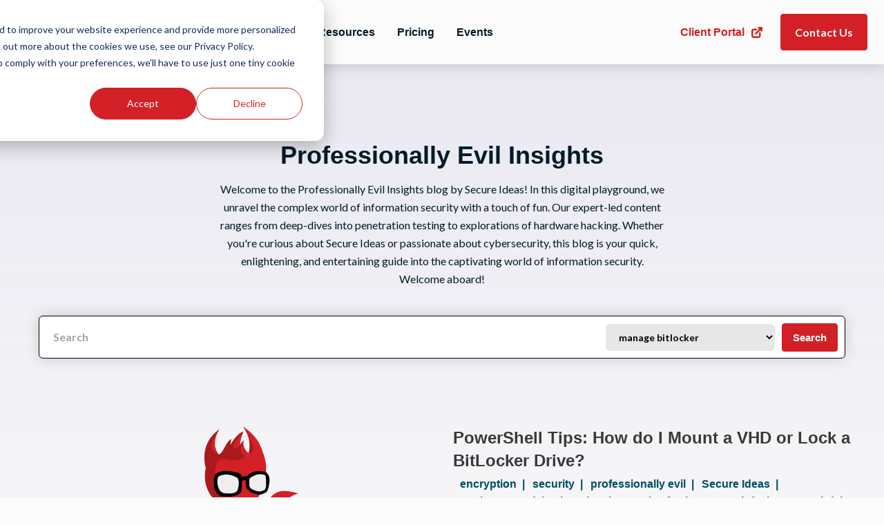

--- FILE ---
content_type: text/html; charset=UTF-8
request_url: https://www.secureideas.com/blog/tag/manage-bitlocker
body_size: 10976
content:
<!doctype html><html lang="en"><head>
    <meta charset="utf-8">
    <title>Professionally Evil Insights/Blogs | manage bitlocker</title>
    <link rel="shortcut icon" href="https://www.secureideas.com/hubfs/favicon-1.ico">
    <meta name="description" content="manage bitlocker | A blog by experts of penetration testing and other security assessments.">
    <link rel="preconnect" href="https://fonts.googleapis.com">
    <link rel="preconnect" href="https://fonts.gstatic.com" crossorigin>
    
    
    
    
    
    
    
    
    <meta name="viewport" content="width=device-width, initial-scale=1">

    
    <meta property="og:description" content="manage bitlocker | A blog by experts of penetration testing and other security assessments.">
    <meta property="og:title" content="Professionally Evil Insights/Blogs | manage bitlocker">
    <meta name="twitter:description" content="manage bitlocker | A blog by experts of penetration testing and other security assessments.">
    <meta name="twitter:title" content="Professionally Evil Insights/Blogs | manage bitlocker">

    

    
    <style>
a.cta_button{-moz-box-sizing:content-box !important;-webkit-box-sizing:content-box !important;box-sizing:content-box !important;vertical-align:middle}.hs-breadcrumb-menu{list-style-type:none;margin:0px 0px 0px 0px;padding:0px 0px 0px 0px}.hs-breadcrumb-menu-item{float:left;padding:10px 0px 10px 10px}.hs-breadcrumb-menu-divider:before{content:'›';padding-left:10px}.hs-featured-image-link{border:0}.hs-featured-image{float:right;margin:0 0 20px 20px;max-width:50%}@media (max-width: 568px){.hs-featured-image{float:none;margin:0;width:100%;max-width:100%}}.hs-screen-reader-text{clip:rect(1px, 1px, 1px, 1px);height:1px;overflow:hidden;position:absolute !important;width:1px}
</style>

<link rel="stylesheet" href="https://www.secureideas.com/hubfs/hub_generated/template_assets/1/88149991980/1764778149061/template_vendors.min.css">
<link rel="stylesheet" href="https://www.secureideas.com/hubfs/hub_generated/template_assets/1/88150009442/1764778152276/template_buttons.min.css">
<link rel="stylesheet" href="https://www.secureideas.com/hubfs/hub_generated/template_assets/1/88150003863/1764778149735/template_typography.min.css">
<link rel="stylesheet" href="https://www.secureideas.com/hubfs/hub_generated/template_assets/1/88141376922/1764778151116/template_blog.css">
<link rel="stylesheet" href="https://www.secureideas.com/hubfs/hub_generated/template_assets/1/88141375912/1764778147406/template_form.min.css">
<link rel="stylesheet" href="https://www.secureideas.com/hubfs/hub_generated/template_assets/1/88152269730/1764778159773/template_app.min.css">
<link rel="stylesheet" href="https://www.secureideas.com/hubfs/hub_generated/template_assets/1/88149991979/1764778153615/template_theme-override.min.css">
<link rel="stylesheet" href="https://www.secureideas.com/hubfs/hub_generated/module_assets/1/88149166411/1763147368913/module_Navigation.min.css">
<link rel="stylesheet" href="https://www.secureideas.com/hubfs/hub_generated/module_assets/1/88148626764/1744419937032/module_Blog_Listing_Search_and_Filter.min.css">
<link rel="stylesheet" href="https://www.secureideas.com/hubfs/hub_generated/module_assets/1/88152742432/1762973962548/module_Blog_Feature_Post.min.css">
<link rel="stylesheet" href="https://www.secureideas.com/hubfs/hub_generated/module_assets/1/88146767655/1763149444860/module_Blog_Listing_Newsletter.min.css">
<link rel="stylesheet" href="https://www.secureideas.com/hubfs/hub_generated/module_assets/1/88147512433/1744419933730/module_Blog_Listing.min.css">
<link rel="stylesheet" href="https://www.secureideas.com/hubfs/hub_generated/module_assets/1/88149690372/1768514282165/module_Footer.min.css">
    

    
<!--  Added by GoogleAnalytics integration -->
<script>
var _hsp = window._hsp = window._hsp || [];
_hsp.push(['addPrivacyConsentListener', function(consent) { if (consent.allowed || (consent.categories && consent.categories.analytics)) {
  (function(i,s,o,g,r,a,m){i['GoogleAnalyticsObject']=r;i[r]=i[r]||function(){
  (i[r].q=i[r].q||[]).push(arguments)},i[r].l=1*new Date();a=s.createElement(o),
  m=s.getElementsByTagName(o)[0];a.async=1;a.src=g;m.parentNode.insertBefore(a,m)
})(window,document,'script','//www.google-analytics.com/analytics.js','ga');
  ga('create','UA-958843-1','auto');
  ga('send','pageview');
}}]);
</script>

<!-- /Added by GoogleAnalytics integration -->

<!--  Added by GoogleAnalytics4 integration -->
<script>
var _hsp = window._hsp = window._hsp || [];
window.dataLayer = window.dataLayer || [];
function gtag(){dataLayer.push(arguments);}

var useGoogleConsentModeV2 = true;
var waitForUpdateMillis = 1000;


if (!window._hsGoogleConsentRunOnce) {
  window._hsGoogleConsentRunOnce = true;

  gtag('consent', 'default', {
    'ad_storage': 'denied',
    'analytics_storage': 'denied',
    'ad_user_data': 'denied',
    'ad_personalization': 'denied',
    'wait_for_update': waitForUpdateMillis
  });

  if (useGoogleConsentModeV2) {
    _hsp.push(['useGoogleConsentModeV2'])
  } else {
    _hsp.push(['addPrivacyConsentListener', function(consent){
      var hasAnalyticsConsent = consent && (consent.allowed || (consent.categories && consent.categories.analytics));
      var hasAdsConsent = consent && (consent.allowed || (consent.categories && consent.categories.advertisement));

      gtag('consent', 'update', {
        'ad_storage': hasAdsConsent ? 'granted' : 'denied',
        'analytics_storage': hasAnalyticsConsent ? 'granted' : 'denied',
        'ad_user_data': hasAdsConsent ? 'granted' : 'denied',
        'ad_personalization': hasAdsConsent ? 'granted' : 'denied'
      });
    }]);
  }
}

gtag('js', new Date());
gtag('set', 'developer_id.dZTQ1Zm', true);
gtag('config', 'G-263536655');
</script>
<script async src="https://www.googletagmanager.com/gtag/js?id=G-263536655"></script>

<!-- /Added by GoogleAnalytics4 integration -->

<!--  Added by GoogleTagManager integration -->
<script>
var _hsp = window._hsp = window._hsp || [];
window.dataLayer = window.dataLayer || [];
function gtag(){dataLayer.push(arguments);}

var useGoogleConsentModeV2 = true;
var waitForUpdateMillis = 1000;



var hsLoadGtm = function loadGtm() {
    if(window._hsGtmLoadOnce) {
      return;
    }

    if (useGoogleConsentModeV2) {

      gtag('set','developer_id.dZTQ1Zm',true);

      gtag('consent', 'default', {
      'ad_storage': 'denied',
      'analytics_storage': 'denied',
      'ad_user_data': 'denied',
      'ad_personalization': 'denied',
      'wait_for_update': waitForUpdateMillis
      });

      _hsp.push(['useGoogleConsentModeV2'])
    }

    (function(w,d,s,l,i){w[l]=w[l]||[];w[l].push({'gtm.start':
    new Date().getTime(),event:'gtm.js'});var f=d.getElementsByTagName(s)[0],
    j=d.createElement(s),dl=l!='dataLayer'?'&l='+l:'';j.async=true;j.src=
    'https://www.googletagmanager.com/gtm.js?id='+i+dl;f.parentNode.insertBefore(j,f);
    })(window,document,'script','dataLayer','GTM-5WKZTLL');

    window._hsGtmLoadOnce = true;
};

_hsp.push(['addPrivacyConsentListener', function(consent){
  if(consent.allowed || (consent.categories && consent.categories.analytics)){
    hsLoadGtm();
  }
}]);

</script>

<!-- /Added by GoogleTagManager integration -->



<meta property="og:url" content="https://www.secureideas.com/blog/tag/manage-bitlocker">
<meta property="og:type" content="blog">
<meta name="twitter:card" content="summary">
<link rel="alternate" type="application/rss+xml" href="https://www.secureideas.com/blog/rss.xml">
<meta name="twitter:domain" content="www.secureideas.com">

<meta http-equiv="content-language" content="en">





 
    
    
  <meta name="generator" content="HubSpot"></head>
  <body class="antialiased">
<!--  Added by GoogleTagManager integration -->
<noscript><iframe src="https://www.googletagmanager.com/ns.html?id=GTM-5WKZTLL" height="0" width="0" style="display:none;visibility:hidden"></iframe></noscript>

<!-- /Added by GoogleTagManager integration -->

    <div class="body-wrapper   hs-content-id-71164235567 hs-blog-listing hs-blog-id-48279235194">
      
        <div data-global-resource-path="SecureIdeas-2022/templates/partials/header.html"><div id="hs_cos_wrapper_module_166186815647519" class="hs_cos_wrapper hs_cos_wrapper_widget hs_cos_wrapper_type_module" style="" data-hs-cos-general-type="widget" data-hs-cos-type="module"><header class="p-5 header-shadow relative">
  <div class="container">
    <div class="flex items-center justify-between">
      <div class="flex items-center lg:flex-grow lg:space-x-4 xl:space-x-10">
        <div class="flex items-center header-logo">
          <button class="bg-transparent mr-4 lg:mr-6 border-0 text-dark block lg:hidden toggle-menu">
            <svg class="stroke-current w-6 h-6" viewbox="0 0 24 24" stroke-width="3" stroke="#fff" fill="none" stroke-linecap="round" stroke-linejoin="round"><path d="M0 0h24v24H0z" stroke="none" /><path d="M4 6h16M4 12h16M4 18h16" /></svg>
          </button>
          
          <span id="hs_cos_wrapper_module_166186815647519_" class="hs_cos_wrapper hs_cos_wrapper_widget hs_cos_wrapper_type_logo" style="" data-hs-cos-general-type="widget" data-hs-cos-type="logo"><a href="https://www.secureideas.com" id="hs-link-module_166186815647519_" style="border-width:0px;border:0px;"><img src="https://www.secureideas.com/hubfs/si-logo-color.svg" class="hs-image-widget " height="23" style="height: auto;width:154px;border-width:0px;border:0px;" width="154" alt="si-logo-color" title="si-logo-color" loading=""></a></span>
        </div>
        <div class="navigation-menu font-primary">
          <span id="hs_cos_wrapper_module_166186815647519_" class="hs_cos_wrapper hs_cos_wrapper_widget hs_cos_wrapper_type_menu" style="" data-hs-cos-general-type="widget" data-hs-cos-type="menu"><div id="hs_menu_wrapper_module_166186815647519_" class="hs-menu-wrapper active-branch no-flyouts hs-menu-flow-horizontal" role="navigation" data-sitemap-name="default" data-menu-id="86453802605" aria-label="Navigation Menu">
 <ul role="menu">
  <li class="hs-menu-item hs-menu-depth-1 hs-item-has-children" role="none"><a href="javascript:;" aria-haspopup="true" aria-expanded="false" role="menuitem">Services</a>
   <ul role="menu" class="hs-menu-children-wrapper">
    <li class="hs-menu-item hs-menu-depth-2" role="none"><a href="https://www.secureideas.com/penetration-test" role="menuitem">Penetration Testing</a></li>
    <li class="hs-menu-item hs-menu-depth-2" role="none"><a href="https://www.secureideas.com/consulting-advisory" role="menuitem">Consulting &amp; Advisory Services</a></li>
    <li class="hs-menu-item hs-menu-depth-2" role="none"><a href="https://www.secureideas.com/expert-witness-services" role="menuitem">Expert Witness Services</a></li>
    <li class="hs-menu-item hs-menu-depth-2" role="none"><a href="https://www.secureideas.com/security-assessment" role="menuitem">Security Assessments</a></li>
    <li class="hs-menu-item hs-menu-depth-2" role="none"><a href="https://www.secureideas.com/vulnerability-management" role="menuitem">Vulnerability Management</a></li>
    <li class="hs-menu-item hs-menu-depth-2" role="none"><a href="https://www.secureideas.com/training" role="menuitem">Training</a></li>
   </ul></li>
  <li class="hs-menu-item hs-menu-depth-1 hs-item-has-children" role="none"><a href="javascript:;" aria-haspopup="true" aria-expanded="false" role="menuitem">Products</a>
   <ul role="menu" class="hs-menu-children-wrapper">
    <li class="hs-menu-item hs-menu-depth-2" role="none"><a href="https://www.secureideas.com/professionally-evil-testing-as-a-service" role="menuitem">Testing as a Service</a></li>
    <li class="hs-menu-item hs-menu-depth-2" role="none"><a href="https://www.secureideas.com/dark-web-monitoring" role="menuitem">Threat Exposure Management</a></li>
    <li class="hs-menu-item hs-menu-depth-2" role="none"><a href="https://www.secureideas.com/cloudscout" role="menuitem">CloudScout</a></li>
    <li class="hs-menu-item hs-menu-depth-2" role="none"><a href="https://www.secureideas.com/networkscout" role="menuitem">NetworkScout</a></li>
    <li class="hs-menu-item hs-menu-depth-2" role="none"><a href="https://www.secureideas.com/webscout" role="menuitem">WebScout</a></li>
   </ul></li>
  <li class="hs-menu-item hs-menu-depth-1 hs-item-has-children" role="none"><a href="javascript:;" aria-haspopup="true" aria-expanded="false" role="menuitem">Resources</a>
   <ul role="menu" class="hs-menu-children-wrapper">
    <li class="hs-menu-item hs-menu-depth-2" role="none"><a href="https://www.secureideas.com/knowledge" role="menuitem">FAQ</a></li>
    <li class="hs-menu-item hs-menu-depth-2" role="none"><a href="https://www.secureideas.com/blog" role="menuitem">Blog</a></li>
    <li class="hs-menu-item hs-menu-depth-2" role="none"><a href="https://www.secureideas.com/what-is-penetration-testing" role="menuitem">What is Penetration Testing</a></li>
    <li class="hs-menu-item hs-menu-depth-2" role="none"><a href="https://www.secureideas.com/webcast" role="menuitem">Webcast</a></li>
    <li class="hs-menu-item hs-menu-depth-2" role="none"><a href="https://www.secureideas.com/podcasts" role="menuitem">Podcasts</a></li>
   </ul></li>
  <li class="hs-menu-item hs-menu-depth-1" role="none"><a href="https://www.secureideas.com/knowledge/how-much-does-a-penetration-test-cost" role="menuitem">Pricing</a></li>
  <li class="hs-menu-item hs-menu-depth-1" role="none"><a href="https://www.secureideas.com/events" role="menuitem">Events</a></li>
 </ul>
</div></span>
          
          
          
          <a href="https://portal.secureideas.com/" class="flex font-primary text-red font-semibold lg:hidden items-center space-x-2 hover:underline" target="_blank" rel="noopener">
            <span>Client Portal</span>
            <span>
              <svg class="stroke-current w-5 h-5" viewbox="0 0 24 24" stroke-width="3" stroke="#fff" fill="none" stroke-linecap="round" stroke-linejoin="round"><path d="M0 0h24v24H0z" stroke="none" /><path d="M11 7H6a2 2 0 0 0-2 2v9a2 2 0 0 0 2 2h9a2 2 0 0 0 2-2v-5M10 14 20 4M15 4h5v5" /></svg>
            </span>
          </a>
          
          
        </div>
      </div>
      <div class="flex-shrink-0 flex items-center space-x-3 xl:space-x-6">
        
        
        
        <a href="https://portal.secureideas.com/" class="hidden font-primary text-red font-semibold lg:flex items-center space-x-2 hover:underline" target="_blank" rel="noopener">
          <span>Client Portal</span>
          <span>
            <svg class="stroke-current w-5 h-5" viewbox="0 0 24 24" stroke-width="3" stroke="#fff" fill="none" stroke-linecap="round" stroke-linejoin="round"><path d="M0 0h24v24H0z" stroke="none" /><path d="M11 7H6a2 2 0 0 0-2 2v9a2 2 0 0 0 2 2h9a2 2 0 0 0 2-2v-5M10 14 20 4M15 4h5v5" /></svg>
          </span>
        </a>
        
        
        
        <div class="btn btn-primary">
          
          
          
          <a href="https://www.secureideas.com/contact" target="_blank" rel="noopener">
            Contact Us
          </a>

          
        </div>
        
        
      </div>
    </div>
  </div>
</header>
<style>
  .navigation-menu .hs-menu-wrapper > ul li ul li:before{
    background-image:url(https://www.secureideas.com/hubfs/raw_assets/public/SecureIdeas-2022/assets/images/right-arrow-nav.svg);
  }
</style></div></div>
      

      <main id="main-content" class="body-container-wrapper">
        

<main>
  <div style="background: linear-gradient(0deg, #55499E00 0%, #55499E1A 100%)">
    <div class="pt-12 md:pt-20 lg:pt-28">
      <div id="hs_cos_wrapper_module_1662136709068174" class="hs_cos_wrapper hs_cos_wrapper_widget hs_cos_wrapper_type_module" style="" data-hs-cos-general-type="widget" data-hs-cos-type="module"><section>
  <div class="text-center max-w-2xl mx-auto">
    
    <h1 class="text-2xl md:text-3xl lg:text-4xl font-bold  text-dark  mb-4">
      Professionally Evil Insights
    </h1>
    
    
    <div class="richtext mb-7  text-dark  leading-relaxed">
      <p><span>Welcome to the Professionally Evil Insights blog by Secure Ideas! In this digital playground, we unravel the complex world of information security with a touch of fun. Our expert-led content ranges from deep-dives into penetration testing to explorations of hardware hacking. Whether you're curious about Secure Ideas or passionate about cybersecurity, this blog is your quick, enlightening, and entertaining guide into the captivating world of information security. </span></p>
<p><span>Welcome aboard!</span></p>
    </div>
    
  </div>
</section></div>
    </div>
    <div class="mt-7 search-header relative">
      <div id="hs_cos_wrapper_module_166358402873432" class="hs_cos_wrapper hs_cos_wrapper_widget hs_cos_wrapper_type_module" style="" data-hs-cos-general-type="widget" data-hs-cos-type="module"><div class="blog-listing-search-input-form-wrapper px-4">
  <div class="hs-search-field relative">
    <div class="hs-search-field__bar"> 
      <form class="blog-listing-search-input-form" data-hs-do-not-collect="true" action="/search">
        <input type="text" class="hs-search-field__input" name="term" autocomplete="off" aria-label="Search" placeholder="Search">
        <input type="hidden" name="type" value="BLOG_POST">
        <input type="hidden" name="pathPrefix" value="blog">
        
        <select onchange="this.options[this.selectedIndex].value &amp;&amp; (window.location = this.options[this.selectedIndex].value);">
           
          <option value="https://www.secureideas.com/blog">All</option>
          
            <option value="https://www.secureideas.com/blog/tag/12-hacks-of-christmas">12 hacks of christmas</option>
          
            <option value="https://www.secureideas.com/blog/tag/2-0">2.0</option>
          
            <option value="https://www.secureideas.com/blog/tag/accept">accept</option>
          
            <option value="https://www.secureideas.com/blog/tag/active-directory">Active Directory</option>
          
            <option value="https://www.secureideas.com/blog/tag/advisory-services">advisory services</option>
          
            <option value="https://www.secureideas.com/blog/tag/ai">AI</option>
          
            <option value="https://www.secureideas.com/blog/tag/ai-security">AI Security</option>
          
            <option value="https://www.secureideas.com/blog/tag/analysis">analysis</option>
          
            <option value="https://www.secureideas.com/blog/tag/android-app-security-testing">android app security testing</option>
          
            <option value="https://www.secureideas.com/blog/tag/android-certificate-pinning">android certificate pinning</option>
          
            <option value="https://www.secureideas.com/blog/tag/api">API</option>
          
            <option value="https://www.secureideas.com/blog/tag/application">application</option>
          
            <option value="https://www.secureideas.com/blog/tag/application-risk">application risk</option>
          
            <option value="https://www.secureideas.com/blog/tag/application-security">application security</option>
          
            <option value="https://www.secureideas.com/blog/tag/appsec">appsec</option>
          
            <option value="https://www.secureideas.com/blog/tag/artificial-intelligence">artificial intelligence</option>
          
            <option value="https://www.secureideas.com/blog/tag/asd">ASD</option>
          
            <option value="https://www.secureideas.com/blog/tag/asset-discovery">asset discovery</option>
          
            <option value="https://www.secureideas.com/blog/tag/attacks">Attacks</option>
          
            <option value="https://www.secureideas.com/blog/tag/automation">automation</option>
          
            <option value="https://www.secureideas.com/blog/tag/automotive">automotive</option>
          
            <option value="https://www.secureideas.com/blog/tag/aws">AWS</option>
          
            <option value="https://www.secureideas.com/blog/tag/aws-best-practices">AWS Best Practices</option>
          
            <option value="https://www.secureideas.com/blog/tag/aws-security">AWS Security</option>
          
            <option value="https://www.secureideas.com/blog/tag/aws-cdk">AWS-CDK</option>
          
            <option value="https://www.secureideas.com/blog/tag/aws_ecs">AWS_ECS</option>
          
            <option value="https://www.secureideas.com/blog/tag/azure">Azure</option>
          
            <option value="https://www.secureideas.com/blog/tag/backdoor">backdoor</option>
          
            <option value="https://www.secureideas.com/blog/tag/banking">banking</option>
          
            <option value="https://www.secureideas.com/blog/tag/best-practices">best practices</option>
          
            <option value="https://www.secureideas.com/blog/tag/bile">BILE</option>
          
            <option value="https://www.secureideas.com/blog/tag/bile-classification-scheme">BILE Classification Scheme</option>
          
            <option value="https://www.secureideas.com/blog/tag/binfmt">BINFMT</option>
          
            <option value="https://www.secureideas.com/blog/tag/bitlocker">BitLocker</option>
          
            <option value="https://www.secureideas.com/blog/tag/blue-team">Blue Team</option>
          
            <option value="https://www.secureideas.com/blog/tag/btfm">btfm</option>
          
            <option value="https://www.secureideas.com/blog/tag/burp-suite">Burp Suite</option>
          
            <option value="https://www.secureideas.com/blog/tag/business">business</option>
          
            <option value="https://www.secureideas.com/blog/tag/camera">camera</option>
          
            <option value="https://www.secureideas.com/blog/tag/chrome">chrome</option>
          
            <option value="https://www.secureideas.com/blog/tag/cis-top-18">CIS Top 18</option>
          
            <option value="https://www.secureideas.com/blog/tag/cisa">CISA</option>
          
            <option value="https://www.secureideas.com/blog/tag/cissp">CISSP</option>
          
            <option value="https://www.secureideas.com/blog/tag/client-side-security">client-side Security</option>
          
            <option value="https://www.secureideas.com/blog/tag/cloud">cloud</option>
          
            <option value="https://www.secureideas.com/blog/tag/cmd">cmd</option>
          
            <option value="https://www.secureideas.com/blog/tag/coding">coding</option>
          
            <option value="https://www.secureideas.com/blog/tag/command-line">command line</option>
          
            <option value="https://www.secureideas.com/blog/tag/compliance">compliance</option>
          
            <option value="https://www.secureideas.com/blog/tag/consulting">consulting</option>
          
            <option value="https://www.secureideas.com/blog/tag/container-hacking">container hacking</option>
          
            <option value="https://www.secureideas.com/blog/tag/container-security">container security</option>
          
            <option value="https://www.secureideas.com/blog/tag/containerization">containerization</option>
          
            <option value="https://www.secureideas.com/blog/tag/containers">Containers</option>
          
            <option value="https://www.secureideas.com/blog/tag/content-security-policy">Content Security Policy</option>
          
            <option value="https://www.secureideas.com/blog/tag/cookies">cookies</option>
          
            <option value="https://www.secureideas.com/blog/tag/cost">cost</option>
          
            <option value="https://www.secureideas.com/blog/tag/crest">CREST</option>
          
            <option value="https://www.secureideas.com/blog/tag/cross-origin">cross-origin</option>
          
            <option value="https://www.secureideas.com/blog/tag/csf">CSF</option>
          
            <option value="https://www.secureideas.com/blog/tag/cyber">Cyber</option>
          
            <option value="https://www.secureideas.com/blog/tag/cyber-insurance">Cyber Insurance</option>
          
            <option value="https://www.secureideas.com/blog/tag/cyber-security">cyber security</option>
          
            <option value="https://www.secureideas.com/blog/tag/cyber-security-awareness">Cyber Security Awareness</option>
          
            <option value="https://www.secureideas.com/blog/tag/cyber-security-awareness-month">Cyber Security Awareness Month</option>
          
            <option value="https://www.secureideas.com/blog/tag/cybersecurity">cybersecurity</option>
          
            <option value="https://www.secureideas.com/blog/tag/cybersecurity-for-healthcare">Cybersecurity for Healthcare</option>
          
            <option value="https://www.secureideas.com/blog/tag/cybersecurity-standards">cybersecurity standards</option>
          
            <option value="https://www.secureideas.com/blog/tag/darkweb">DarkWeb</option>
          
            <option value="https://www.secureideas.com/blog/tag/darpa">darpa</option>
          
            <option value="https://www.secureideas.com/blog/tag/data">data</option>
          
            <option value="https://www.secureideas.com/blog/tag/data-breach">data breach</option>
          
            <option value="https://www.secureideas.com/blog/tag/data-manipulation">data manipulation</option>
          
            <option value="https://www.secureideas.com/blog/tag/debugging">debugging</option>
          
            <option value="https://www.secureideas.com/blog/tag/dec-9-2022">Dec 9, 2022</option>
          
            <option value="https://www.secureideas.com/blog/tag/deliverables">Deliverables</option>
          
            <option value="https://www.secureideas.com/blog/tag/detection">Detection</option>
          
            <option value="https://www.secureideas.com/blog/tag/dev-ops">dev ops</option>
          
            <option value="https://www.secureideas.com/blog/tag/developers">developers</option>
          
            <option value="https://www.secureideas.com/blog/tag/directive">directive</option>
          
            <option value="https://www.secureideas.com/blog/tag/dlsym">dlsym</option>
          
            <option value="https://www.secureideas.com/blog/tag/dup2">dup2</option>
          
            <option value="https://www.secureideas.com/blog/tag/education">education</option>
          
            <option value="https://www.secureideas.com/blog/tag/elf">ELF</option>
          
            <option value="https://www.secureideas.com/blog/tag/encrypted-drive">encrypted drive</option>
          
            <option value="https://www.secureideas.com/blog/tag/encryption">encryption</option>
          
            <option value="https://www.secureideas.com/blog/tag/essential-8">Essential 8</option>
          
            <option value="https://www.secureideas.com/blog/tag/ethics">Ethics</option>
          
            <option value="https://www.secureideas.com/blog/tag/excel">excel</option>
          
            <option value="https://www.secureideas.com/blog/tag/exploits">exploits</option>
          
            <option value="https://www.secureideas.com/blog/tag/file-descriptors">File Descriptors</option>
          
            <option value="https://www.secureideas.com/blog/tag/filtering">filtering</option>
          
            <option value="https://www.secureideas.com/blog/tag/findings">Findings</option>
          
            <option value="https://www.secureideas.com/blog/tag/firewall-rules">firewall rules</option>
          
            <option value="https://www.secureideas.com/blog/tag/flipper-zero">flipper zero</option>
          
            <option value="https://www.secureideas.com/blog/tag/framework">framework</option>
          
            <option value="https://www.secureideas.com/blog/tag/free">Free</option>
          
            <option value="https://www.secureideas.com/blog/tag/front-end-security">Front-End Security</option>
          
            <option value="https://www.secureideas.com/blog/tag/gaming">Gaming</option>
          
            <option value="https://www.secureideas.com/blog/tag/gcp">GCP</option>
          
            <option value="https://www.secureideas.com/blog/tag/gdb">GDB</option>
          
            <option value="https://www.secureideas.com/blog/tag/generative-ai">Generative AI</option>
          
            <option value="https://www.secureideas.com/blog/tag/getting-started">getting started</option>
          
            <option value="https://www.secureideas.com/blog/tag/glba">GLBA</option>
          
            <option value="https://www.secureideas.com/blog/tag/government">government</option>
          
            <option value="https://www.secureideas.com/blog/tag/gpg-signatures">gpg signatures</option>
          
            <option value="https://www.secureideas.com/blog/tag/guidance">Guidance</option>
          
            <option value="https://www.secureideas.com/blog/tag/hacker">hacker</option>
          
            <option value="https://www.secureideas.com/blog/tag/hacker-culture">hacker culture</option>
          
            <option value="https://www.secureideas.com/blog/tag/hacker-history">hacker history</option>
          
            <option value="https://www.secureideas.com/blog/tag/hacking">hacking</option>
          
            <option value="https://www.secureideas.com/blog/tag/halloween">Halloween</option>
          
            <option value="https://www.secureideas.com/blog/tag/hardware">hardware</option>
          
            <option value="https://www.secureideas.com/blog/tag/hipaa">HIPAA</option>
          
            <option value="https://www.secureideas.com/blog/tag/home-lab">home lab</option>
          
            <option value="https://www.secureideas.com/blog/tag/homelab">homelab</option>
          
            <option value="https://www.secureideas.com/blog/tag/host-discovery">host discovery</option>
          
            <option value="https://www.secureideas.com/blog/tag/how-to-use-pgp-signature">how to use pgp signature</option>
          
            <option value="https://www.secureideas.com/blog/tag/how-to-verify-gpg-signatures">how to verify gpg signatures</option>
          
            <option value="https://www.secureideas.com/blog/tag/how-to-verify-pgp-signature">how to verify pgp signature</option>
          
            <option value="https://www.secureideas.com/blog/tag/how-to">how-to</option>
          
            <option value="https://www.secureideas.com/blog/tag/hygiene">Hygiene</option>
          
            <option value="https://www.secureideas.com/blog/tag/iac">IaC</option>
          
            <option value="https://www.secureideas.com/blog/tag/ieee">IEEE</option>
          
            <option value="https://www.secureideas.com/blog/tag/incident-response">incident response</option>
          
            <option value="https://www.secureideas.com/blog/tag/information-security">information security</option>
          
            <option value="https://www.secureideas.com/blog/tag/information-security-program">information security program</option>
          
            <option value="https://www.secureideas.com/blog/tag/inject">inject</option>
          
            <option value="https://www.secureideas.com/blog/tag/injection">injection</option>
          
            <option value="https://www.secureideas.com/blog/tag/insider-threat">Insider Threat</option>
          
            <option value="https://www.secureideas.com/blog/tag/insurance">Insurance</option>
          
            <option value="https://www.secureideas.com/blog/tag/ios-app-security-testing">iOS app security testing</option>
          
            <option value="https://www.secureideas.com/blog/tag/ios-certificate-pinning">iOS certificate pinning</option>
          
            <option value="https://www.secureideas.com/blog/tag/iot">IoT</option>
          
            <option value="https://www.secureideas.com/blog/tag/javascript">JavaScript</option>
          
            <option value="https://www.secureideas.com/blog/tag/juiceshop">JuiceShop</option>
          
            <option value="https://www.secureideas.com/blog/tag/kubernetes">Kubernetes</option>
          
            <option value="https://www.secureideas.com/blog/tag/kubernetes-security">Kubernetes Security</option>
          
            <option value="https://www.secureideas.com/blog/tag/lastpass">Lastpass</option>
          
            <option value="https://www.secureideas.com/blog/tag/lcnc">LCNC</option>
          
            <option value="https://www.secureideas.com/blog/tag/ld_preload">LD_PRELOAD</option>
          
            <option value="https://www.secureideas.com/blog/tag/lifecycle">Lifecycle</option>
          
            <option value="https://www.secureideas.com/blog/tag/linux">Linux</option>
          
            <option value="https://www.secureideas.com/blog/tag/linux-scp">linux scp</option>
          
            <option value="https://www.secureideas.com/blog/tag/litcrypt">litcrypt</option>
          
            <option value="https://www.secureideas.com/blog/tag/living-off-the-land">living off the land</option>
          
            <option value="https://www.secureideas.com/blog/tag/llm">LLM</option>
          
            <option value="https://www.secureideas.com/blog/tag/logic-analyzer">logic analyzer</option>
          
            <option value="https://www.secureideas.com/blog/tag/mac-address">MAC Address</option>
          
            <option value="https://www.secureideas.com/blog/tag/machine-learning">machine learning</option>
          
            <option value="https://www.secureideas.com/blog/tag/make">make</option>
          
            <option selected value="https://www.secureideas.com/blog/tag/manage-bitlocker">manage bitlocker</option>
          
            <option value="https://www.secureideas.com/blog/tag/manage-bde">manage-bde</option>
          
            <option value="https://www.secureideas.com/blog/tag/masscan">masscan</option>
          
            <option value="https://www.secureideas.com/blog/tag/match">match</option>
          
            <option value="https://www.secureideas.com/blog/tag/methodology">methodology</option>
          
            <option value="https://www.secureideas.com/blog/tag/mfa">MFA</option>
          
            <option value="https://www.secureideas.com/blog/tag/ml">ML</option>
          
            <option value="https://www.secureideas.com/blog/tag/mobile-app-penetration-testing">mobile app penetration testing</option>
          
            <option value="https://www.secureideas.com/blog/tag/mobile-app-security-analysis">mobile app security analysis</option>
          
            <option value="https://www.secureideas.com/blog/tag/mobile-application">mobile application</option>
          
            <option value="https://www.secureideas.com/blog/tag/mobile-application-development">mobile application development</option>
          
            <option value="https://www.secureideas.com/blog/tag/mobile-application-security-assessment">mobile application security assessment</option>
          
            <option value="https://www.secureideas.com/blog/tag/mobile-application-security-testing">mobile application security testing</option>
          
            <option value="https://www.secureideas.com/blog/tag/mobile-application-testing">mobile application testing</option>
          
            <option value="https://www.secureideas.com/blog/tag/mobile-application-vulnerability-assessment">mobile application vulnerability assessment</option>
          
            <option value="https://www.secureideas.com/blog/tag/mobile-security">mobile security</option>
          
            <option value="https://www.secureideas.com/blog/tag/mobsf">MobSF</option>
          
            <option value="https://www.secureideas.com/blog/tag/moveit">MOVEit</option>
          
            <option value="https://www.secureideas.com/blog/tag/moveit-transfer">MOVEit Transfer</option>
          
            <option value="https://www.secureideas.com/blog/tag/network">network</option>
          
            <option value="https://www.secureideas.com/blog/tag/network-security">network security</option>
          
            <option value="https://www.secureideas.com/blog/tag/nist">NIST</option>
          
            <option value="https://www.secureideas.com/blog/tag/nmap">NMAP</option>
          
            <option value="https://www.secureideas.com/blog/tag/nse">NSE</option>
          
            <option value="https://www.secureideas.com/blog/tag/obfuscate">Obfuscate</option>
          
            <option value="https://www.secureideas.com/blog/tag/open-source">open source</option>
          
            <option value="https://www.secureideas.com/blog/tag/operational-technology">Operational Technology</option>
          
            <option value="https://www.secureideas.com/blog/tag/opnsense">OPNSense</option>
          
            <option value="https://www.secureideas.com/blog/tag/oui">OUI</option>
          
            <option value="https://www.secureideas.com/blog/tag/owasp">OWASP</option>
          
            <option value="https://www.secureideas.com/blog/tag/owasp-top-10">OWASP Top 10</option>
          
            <option value="https://www.secureideas.com/blog/tag/password">password</option>
          
            <option value="https://www.secureideas.com/blog/tag/patching">Patching</option>
          
            <option value="https://www.secureideas.com/blog/tag/pci">PCI</option>
          
            <option value="https://www.secureideas.com/blog/tag/penetration-testing">penetration testing</option>
          
            <option value="https://www.secureideas.com/blog/tag/pent">PENT</option>
          
            <option value="https://www.secureideas.com/blog/tag/pentesting">pentesting</option>
          
            <option value="https://www.secureideas.com/blog/tag/petaas">PETaaS</option>
          
            <option value="https://www.secureideas.com/blog/tag/phishing">phishing</option>
          
            <option value="https://www.secureideas.com/blog/tag/pkinit">PKINIT</option>
          
            <option value="https://www.secureideas.com/blog/tag/powershell">powershell</option>
          
            <option value="https://www.secureideas.com/blog/tag/privacy">Privacy</option>
          
            <option value="https://www.secureideas.com/blog/tag/privilege-escalation">Privilege Escalation</option>
          
            <option value="https://www.secureideas.com/blog/tag/professionally-evil">professionally evil</option>
          
            <option value="https://www.secureideas.com/blog/tag/programming">programming</option>
          
            <option value="https://www.secureideas.com/blog/tag/project">Project</option>
          
            <option value="https://www.secureideas.com/blog/tag/prompt-engineering">Prompt Engineering</option>
          
            <option value="https://www.secureideas.com/blog/tag/prompt-injection">Prompt Injection</option>
          
            <option value="https://www.secureideas.com/blog/tag/qa">QA</option>
          
            <option value="https://www.secureideas.com/blog/tag/qemu">QEMU</option>
          
            <option value="https://www.secureideas.com/blog/tag/quick-bites">Quick Bites</option>
          
            <option value="https://www.secureideas.com/blog/tag/reporting">Reporting</option>
          
            <option value="https://www.secureideas.com/blog/tag/risk-assessment">risk assessment</option>
          
            <option value="https://www.secureideas.com/blog/tag/rpa">RPA</option>
          
            <option value="https://www.secureideas.com/blog/tag/safeguards-rule">Safeguards Rule</option>
          
            <option value="https://www.secureideas.com/blog/tag/sast">SAST</option>
          
            <option value="https://www.secureideas.com/blog/tag/satellite">Satellite</option>
          
            <option value="https://www.secureideas.com/blog/tag/scanning">scanning</option>
          
            <option value="https://www.secureideas.com/blog/tag/sdlc">SDLC</option>
          
            <option value="https://www.secureideas.com/blog/tag/secure-by-design">Secure by Design</option>
          
            <option value="https://www.secureideas.com/blog/tag/secure-coding-practices">Secure Coding Practices</option>
          
            <option value="https://www.secureideas.com/blog/tag/secure-development">Secure Development</option>
          
            <option value="https://www.secureideas.com/blog/tag/secure-ideas">Secure Ideas</option>
          
            <option value="https://www.secureideas.com/blog/tag/security">security</option>
          
            <option value="https://www.secureideas.com/blog/tag/security-awareness">security awareness</option>
          
            <option value="https://www.secureideas.com/blog/tag/security-breach">security breach</option>
          
            <option value="https://www.secureideas.com/blog/tag/security-controls">security controls</option>
          
            <option value="https://www.secureideas.com/blog/tag/security-program">Security Program</option>
          
            <option value="https://www.secureideas.com/blog/tag/series-uncharted-waters">Series: Uncharted Waters</option>
          
            <option value="https://www.secureideas.com/blog/tag/setuid">SetUID</option>
          
            <option value="https://www.secureideas.com/blog/tag/shared-objects">Shared Objects</option>
          
            <option value="https://www.secureideas.com/blog/tag/shell">shell</option>
          
            <option value="https://www.secureideas.com/blog/tag/software-development">Software Development</option>
          
            <option value="https://www.secureideas.com/blog/tag/sql-injection">SQL Injection</option>
          
            <option value="https://www.secureideas.com/blog/tag/ssrf">SSRF</option>
          
            <option value="https://www.secureideas.com/blog/tag/steam-deck">Steam Deck</option>
          
            <option value="https://www.secureideas.com/blog/tag/sysadmin">sysadmin</option>
          
            <option value="https://www.secureideas.com/blog/tag/system-administration">system administration</option>
          
            <option value="https://www.secureideas.com/blog/tag/technology-tips">technology tips</option>
          
            <option value="https://www.secureideas.com/blog/tag/technology-tips-and-tricks">technology tips and tricks</option>
          
            <option value="https://www.secureideas.com/blog/tag/testers">testers</option>
          
            <option value="https://www.secureideas.com/blog/tag/testing">Testing</option>
          
            <option value="https://www.secureideas.com/blog/tag/threat-led-penetration-testing">Threat-Led Penetration Testing</option>
          
            <option value="https://www.secureideas.com/blog/tag/training">Training</option>
          
            <option value="https://www.secureideas.com/blog/tag/uart">UART</option>
          
            <option value="https://www.secureideas.com/blog/tag/vagrant">Vagrant</option>
          
            <option value="https://www.secureideas.com/blog/tag/version">version</option>
          
            <option value="https://www.secureideas.com/blog/tag/vhd">VHD</option>
          
            <option value="https://www.secureideas.com/blog/tag/vhdx">VHDX</option>
          
            <option value="https://www.secureideas.com/blog/tag/vulnerability">Vulnerability</option>
          
            <option value="https://www.secureideas.com/blog/tag/web-application-security">web application security</option>
          
            <option value="https://www.secureideas.com/blog/tag/web-penetration-testing">web penetration testing</option>
          
            <option value="https://www.secureideas.com/blog/tag/webcast">webcast</option>
          
            <option value="https://www.secureideas.com/blog/tag/windows">Windows</option>
          
            <option value="https://www.secureideas.com/blog/tag/windows-10">Windows 10</option>
          
            <option value="https://www.secureideas.com/blog/tag/windows-11">Windows 11</option>
          
            <option value="https://www.secureideas.com/blog/tag/wireless">wireless</option>
          
            <option value="https://www.secureideas.com/blog/tag/wordpress">WordPress</option>
          
            <option value="https://www.secureideas.com/blog/tag/writing">Writing</option>
          
        </select>
        
        <div class="font-primary text-center btn flex-shrink-0 btn-primary">
          <button aria-label="Search">Search</button>
        </div>
      </form>
    </div>
    <ul class="hs-search-field__suggestions absolute w-full left-0 top-full bg-white"></ul>
  </div>
</div></div>
    </div>
    
    
    <div class="pt-0 md:pt-8">
      <div id="hs_cos_wrapper_module_166341190210138" class="hs_cos_wrapper hs_cos_wrapper_widget hs_cos_wrapper_type_module" style="" data-hs-cos-general-type="widget" data-hs-cos-type="module"><section class="px-5">
  
  <div class="container">
    <!-- Debug: Check if my_blog exists -->
    
      <div class="flex flex-wrap items-start -mx-4">
        <div class="w-full md:w-1/2 p-4">
          <a href="https://www.secureideas.com/blog/powershell-tips-how-do-i-mount-a-vhd-or-lock-a-bitlocker-encrypted-drive" class="block aspect-w-16 aspect-h-9 overflow-hidden rounded-md">
            <img src="https://www.secureideas.com/hubfs/Mounting_Drive-01.svg" alt="Featured Image" class="object-cover object-center w-full h-full">
          </a>
        </div>
        <div class="w-full md:w-1/2 p-4">
          <!-- Move title outside the tag_list conditional -->
          <h5 class="text-slate-light font-semibold mb-6">
            <a href="https://www.secureideas.com/blog/powershell-tips-how-do-i-mount-a-vhd-or-lock-a-bitlocker-encrypted-drive">PowerShell Tips: How do I Mount a VHD or Lock a BitLocker Drive?</a>
          </h5>
          
          
          <div class="blog-post__tags">
            
            <a class="text-teal font-primary font-bold mb-3 relative tag pl-5" href="https://www.secureideas.com/blog/tag/encryption">encryption | </a>
            
            <a class="text-teal font-primary font-bold mb-3 relative " href="https://www.secureideas.com/blog/tag/security">security | </a>
            
            <a class="text-teal font-primary font-bold mb-3 relative " href="https://www.secureideas.com/blog/tag/professionally-evil">professionally evil | </a>
            
            <a class="text-teal font-primary font-bold mb-3 relative " href="https://www.secureideas.com/blog/tag/secure-ideas">Secure Ideas | </a>
            
            <a class="text-teal font-primary font-bold mb-3 relative " href="https://www.secureideas.com/blog/tag/getting-started">getting started | </a>
            
            <a class="text-teal font-primary font-bold mb-3 relative " href="https://www.secureideas.com/blog/tag/bitlocker">BitLocker | </a>
            
            <a class="text-teal font-primary font-bold mb-3 relative " href="https://www.secureideas.com/blog/tag/vhd">VHD | </a>
            
            <a class="text-teal font-primary font-bold mb-3 relative " href="https://www.secureideas.com/blog/tag/rtfm">rtfm | </a>
            
            <a class="text-teal font-primary font-bold mb-3 relative " href="https://www.secureideas.com/blog/tag/manage-bde">manage-bde | </a>
            
            <a class="text-teal font-primary font-bold mb-3 relative " href="https://www.secureideas.com/blog/tag/mount-vhd">mount-vhd | </a>
            
            <a class="text-teal font-primary font-bold mb-3 relative " href="https://www.secureideas.com/blog/tag/manage-bitlocker">manage bitlocker | </a>
            
            <a class="text-teal font-primary font-bold mb-3 relative " href="https://www.secureideas.com/blog/tag/technology">technology | </a>
            
            <a class="text-teal font-primary font-bold mb-3 relative " href="https://www.secureideas.com/blog/tag/technology-tips-and-tricks">technology tips and tricks | </a>
            
            <a class="text-teal font-primary font-bold mb-3 relative " href="https://www.secureideas.com/blog/tag/windows-10">Windows 10 | </a>
            
            <a class="text-teal font-primary font-bold mb-3 relative " href="https://www.secureideas.com/blog/tag/vhdx">VHDX | </a>
            
            <a class="text-teal font-primary font-bold mb-3 relative " href="https://www.secureideas.com/blog/tag/encrypted-drive">encrypted drive | </a>
            
            <a class="text-teal font-primary font-bold mb-3 relative " href="https://www.secureideas.com/blog/tag/technology-tips">technology tips | </a>
            
            <a class="text-teal font-primary font-bold mb-3 relative " href="https://www.secureideas.com/blog/tag/how-to">how-to | </a>
            
            <a class="text-teal font-primary font-bold mb-3 relative " href="https://www.secureideas.com/blog/tag/btfm">btfm | </a>
            
            <a class="text-teal font-primary font-bold mb-3 relative " href="https://www.secureideas.com/blog/tag/windows-11">Windows 11</a>
            
          </div>
          
          
          <div class="richtext mb-6 leading-relaxed text-slate-light">
            PowerShell Tips How do I Mount a VHD or Lock a BitLocker Encrypted Drive? Anyone who has worked in a technical position for any length of time will have a collection of tips and tricks that they’ve accumulated over time, myself included. This is one reason why we tend to see so many RTFM and BTFM ...
          </div>
          <a href="https://www.secureideas.com/blog/powershell-tips-how-do-i-mount-a-vhd-or-lock-a-bitlocker-encrypted-drive" class="flex items-center font-bold text-red-light md:text-lg transition-colors duration-500 hover:text-teal">
            <span>Continue Reading</span>
            <span class="ml-1">
              <svg class="stroke-current w-5 h-5" viewbox="0 0 24 24" stroke-width="3" stroke="#fff" fill="none" stroke-linecap="round" stroke-linejoin="round"><path d="M0 0h24v24H0z" stroke="none"></path><path d="m9 6 6 6-6 6"></path></svg>
            </span>
          </a>
        </div>
      </div>
    
  </div>
</section></div>
    </div>
    
  </div>
  
  <div class="pt-4 md:pt-10">
    <div id="hs_cos_wrapper_module_1662134271931162" class="hs_cos_wrapper hs_cos_wrapper_widget hs_cos_wrapper_type_module" style="" data-hs-cos-general-type="widget" data-hs-cos-type="module"><section class="px-5">
  <div class="container">
    <div class="bg-teal py-7 md:py-10 px-7 rounded-md theme-shadow">
      <div class="block md:flex flex-wrap md:flex-nowrap items-center max-w-4xl mx-auto">
        
        <h4 class="flex-grow text-white font-bold mr-0 md:mr-2 mb-6 md:mb-0 font-secondary text-xl md:text-3xl">
          Never miss a Professionally Evil update!
        </h4>
        
        <div class="btn btn-white flex-shrink-0">
          
          
          <a href="https://www.secureideas.com/newsletter">
            Sign Up For Our Newsletter
          </a>
        </div>
      </div>
    </div>
  </div>
</section></div>
  </div>
  
  <div class="pt-7 md:pt-10 pb-40 lg:pb-48 xl:pb-60"> 
    
      
        
      
    <div id="hs_cos_wrapper_module_166341148302434" class="hs_cos_wrapper hs_cos_wrapper_widget hs_cos_wrapper_type_module" style="" data-hs-cos-general-type="widget" data-hs-cos-type="module"><section class="px-5">
  <div class="container">
    <div class="grid md:grid-cols-2 lg:grid-cols-3 gap-x-6 gap-y-10 ">
      
      
        
      
      
      
      
    </div>
    
    
    
<div style="display: none">
  Has contents: true
  
    Total pages: 1
    Current page: 1
  
</div>
    
    
   
  </div>
</section></div>
    
    
    
    
  </div>
  
</main>


      </main>

      
      <div data-global-resource-path="SecureIdeas-2022/templates/partials/footer.html"><footer class="footer relative">
  <div class="cta-section absolute w-full left-0 -top-28">
    <div id="hs_cos_wrapper_module_1661671984042166" class="hs_cos_wrapper hs_cos_wrapper_widget hs_cos_wrapper_type_module" style="" data-hs-cos-general-type="widget" data-hs-cos-type="module"><section class="px-5">
  <div class="container global-cta bg-light-gray text-dark py-10 md:py-14 lg:py-20 px-7 rounded">
    <div class="max-w-5xl mx-auto block lg:flex items-center space-x-0 lg:space-x-7 space-y-5 lg:space-y-0">
      
      <h2 class="flex-grow block font-secondary text-2xl md:text-3xl lg:text-4xl text-inherit font-bold text-center lg:text-left">
        Curious if your business needs Security Consulting?
      </h2>
      
      
        <div class="font-primary text-center btn flex-shrink-0 btn-primary">
        

        
        
        <a href="//www.secureideas.com/meetings/britiney" class="w-full sm:w-auto">
          Schedule A Call	
        </a>

        
      </div>
      
    </div>
  </div>
</section></div>
  </div>
  <div class="footer-section px-5 py-44 md:py-48 lg:py-44">
    <div id="hs_cos_wrapper_module_1661671971903165" class="hs_cos_wrapper hs_cos_wrapper_widget hs_cos_wrapper_type_module" style="" data-hs-cos-general-type="widget" data-hs-cos-type="module">
<section class="container py-8">
    
    <h3 class="text-2xl font-medium text-center mb-8">Our Accreditations</h3>
    
    
    <div class="flex flex-wrap justify-center items-center gap-8 mb-8">
        
        
        <div class="w-auto h-32"> 
                <a href="https://www.crest-approved.org/member_companies/secure-ideas-llc/" target="_blank" rel="noopener"><img src="https://www.secureideas.com/hs-fs/hubfs/CREST-COLOR.png?width=1968&amp;height=1367&amp;name=CREST-COLOR.png" alt="CREST" class="h-full w-auto object-contain" loading="lazy" width="1968" height="1367" srcset="https://www.secureideas.com/hs-fs/hubfs/CREST-COLOR.png?width=984&amp;height=684&amp;name=CREST-COLOR.png 984w, https://www.secureideas.com/hs-fs/hubfs/CREST-COLOR.png?width=1968&amp;height=1367&amp;name=CREST-COLOR.png 1968w, https://www.secureideas.com/hs-fs/hubfs/CREST-COLOR.png?width=2952&amp;height=2051&amp;name=CREST-COLOR.png 2952w, https://www.secureideas.com/hs-fs/hubfs/CREST-COLOR.png?width=3936&amp;height=2734&amp;name=CREST-COLOR.png 3936w, https://www.secureideas.com/hs-fs/hubfs/CREST-COLOR.png?width=4920&amp;height=3418&amp;name=CREST-COLOR.png 4920w, https://www.secureideas.com/hs-fs/hubfs/CREST-COLOR.png?width=5904&amp;height=4101&amp;name=CREST-COLOR.png 5904w" sizes="(max-width: 1968px) 100vw, 1968px"></a>
            
        </div>
        
        
    </div>
    
    <hr class="border-gray-200 mb-8">
</section>

<section class="container">
    <div class="grid md:grid-cols-2 lg:grid-cols-4 gap-6 md:gap-12 lg:gap-16 font-primary">
        <!-- Footer Column 1 -->
        <div>
            <span class="h-20 block mb-6">
            
            <img class="footer-logo w-auto h-full object-contain object-center" src="https://www.secureideas.com/hubfs/si-logo-w-lock-color.svg" alt="si-logo-w-lock-color" loading="lazy" width="154" height="72">
            
            </span>
            
            <div class="richtext leading-relaxed">
            <p><strong>Main Office<br></strong> <span style="color: #000000;"><a href="https://maps.app.goo.gl/s9RTByxaP2aPW96N7" rel="noopener" style="color: #000000; text-decoration: none;">3412 Kori Rd.</a></span><br><span style="color: #000000;"><a href="https://maps.app.goo.gl/s9RTByxaP2aPW96N7" rel="noopener" id="__hsNewLink" style="color: #000000; text-decoration: none;">Jacksonville, Florida 32257, USA</a></span><span style="color: #000000;"></span></p>
            </div>
            
            
            <div class="mt-4 md:mt-7 flex items-center space-x-6 footer-social-media">
            
            
            
            <a href="https://www.facebook.com/SecureIdeasLLC" class="social-media-link">
                <span id="hs_cos_wrapper_module_1661671971903165_" class="hs_cos_wrapper hs_cos_wrapper_widget hs_cos_wrapper_type_icon" style="" data-hs-cos-general-type="widget" data-hs-cos-type="icon"><svg version="1.0" xmlns="http://www.w3.org/2000/svg" viewbox="0 0 320 512" aria-hidden="true"><g id="Facebook F1_layer"><path d="M279.14 288l14.22-92.66h-88.91v-60.13c0-25.35 12.42-50.06 52.24-50.06h40.42V6.26S260.43 0 225.36 0c-73.22 0-121.08 44.38-121.08 124.72v70.62H22.89V288h81.39v224h100.17V288z" /></g></svg></span>
            </a>
            
            
            
            <a href="https://www.instagram.com/professionally_evil/" class="social-media-link">
                <span id="hs_cos_wrapper_module_1661671971903165_" class="hs_cos_wrapper hs_cos_wrapper_widget hs_cos_wrapper_type_icon" style="" data-hs-cos-general-type="widget" data-hs-cos-type="icon"><svg version="1.0" xmlns="http://www.w3.org/2000/svg" viewbox="0 0 448 512" aria-hidden="true"><g id="Instagram2_layer"><path d="M224.1 141c-63.6 0-114.9 51.3-114.9 114.9s51.3 114.9 114.9 114.9S339 319.5 339 255.9 287.7 141 224.1 141zm0 189.6c-41.1 0-74.7-33.5-74.7-74.7s33.5-74.7 74.7-74.7 74.7 33.5 74.7 74.7-33.6 74.7-74.7 74.7zm146.4-194.3c0 14.9-12 26.8-26.8 26.8-14.9 0-26.8-12-26.8-26.8s12-26.8 26.8-26.8 26.8 12 26.8 26.8zm76.1 27.2c-1.7-35.9-9.9-67.7-36.2-93.9-26.2-26.2-58-34.4-93.9-36.2-37-2.1-147.9-2.1-184.9 0-35.8 1.7-67.6 9.9-93.9 36.1s-34.4 58-36.2 93.9c-2.1 37-2.1 147.9 0 184.9 1.7 35.9 9.9 67.7 36.2 93.9s58 34.4 93.9 36.2c37 2.1 147.9 2.1 184.9 0 35.9-1.7 67.7-9.9 93.9-36.2 26.2-26.2 34.4-58 36.2-93.9 2.1-37 2.1-147.8 0-184.8zM398.8 388c-7.8 19.6-22.9 34.7-42.6 42.6-29.5 11.7-99.5 9-132.1 9s-102.7 2.6-132.1-9c-19.6-7.8-34.7-22.9-42.6-42.6-11.7-29.5-9-99.5-9-132.1s-2.6-102.7 9-132.1c7.8-19.6 22.9-34.7 42.6-42.6 29.5-11.7 99.5-9 132.1-9s102.7-2.6 132.1 9c19.6 7.8 34.7 22.9 42.6 42.6 11.7 29.5 9 99.5 9 132.1s2.7 102.7-9 132.1z" /></g></svg></span>
            </a>
            
            
            
            <a href="https://www.linkedin.com/company/secure-ideas/" class="social-media-link">
                <span id="hs_cos_wrapper_module_1661671971903165_" class="hs_cos_wrapper hs_cos_wrapper_widget hs_cos_wrapper_type_icon" style="" data-hs-cos-general-type="widget" data-hs-cos-type="icon"><svg version="1.0" xmlns="http://www.w3.org/2000/svg" viewbox="0 0 448 512" aria-hidden="true"><g id="LinkedIn3_layer"><path d="M416 32H31.9C14.3 32 0 46.5 0 64.3v383.4C0 465.5 14.3 480 31.9 480H416c17.6 0 32-14.5 32-32.3V64.3c0-17.8-14.4-32.3-32-32.3zM135.4 416H69V202.2h66.5V416zm-33.2-243c-21.3 0-38.5-17.3-38.5-38.5S80.9 96 102.2 96c21.2 0 38.5 17.3 38.5 38.5 0 21.3-17.2 38.5-38.5 38.5zm282.1 243h-66.4V312c0-24.8-.5-56.7-34.5-56.7-34.6 0-39.9 27-39.9 54.9V416h-66.4V202.2h63.7v29.2h.9c8.9-16.8 30.6-34.5 62.9-34.5 67.2 0 79.7 44.3 79.7 101.9V416z" /></g></svg></span>
            </a>
            
            
            
            <a href="https://www.youtube.com/user/secureideas" class="social-media-link">
                <span id="hs_cos_wrapper_module_1661671971903165_" class="hs_cos_wrapper hs_cos_wrapper_widget hs_cos_wrapper_type_icon" style="" data-hs-cos-general-type="widget" data-hs-cos-type="icon"><svg version="1.0" xmlns="http://www.w3.org/2000/svg" viewbox="0 0 576 512" aria-hidden="true"><g id="YouTube4_layer"><path d="M549.655 124.083c-6.281-23.65-24.787-42.276-48.284-48.597C458.781 64 288 64 288 64S117.22 64 74.629 75.486c-23.497 6.322-42.003 24.947-48.284 48.597-11.412 42.867-11.412 132.305-11.412 132.305s0 89.438 11.412 132.305c6.281 23.65 24.787 41.5 48.284 47.821C117.22 448 288 448 288 448s170.78 0 213.371-11.486c23.497-6.321 42.003-24.171 48.284-47.821 11.412-42.867 11.412-132.305 11.412-132.305s0-89.438-11.412-132.305zm-317.51 213.508V175.185l142.739 81.205-142.739 81.201z" /></g></svg></span>
            </a>
            
            
            </div>
            
            
            <div class="mt-6 flex flex-wrap items-center gap-4">
                
                
                
                
                
            </div>
            
        </div>
        <!-- Footer Column 2 -->
        <div>
            
            <label class="block mb-4 font-bold">Services</label>
            
            <div class="simple-links-menu mb-4">
            <span id="hs_cos_wrapper_module_1661671971903165_" class="hs_cos_wrapper hs_cos_wrapper_widget hs_cos_wrapper_type_simple_menu" style="" data-hs-cos-general-type="widget" data-hs-cos-type="simple_menu"><div id="hs_menu_wrapper_module_1661671971903165_" class="hs-menu-wrapper active-branch flyouts hs-menu-flow-horizontal" role="navigation" data-sitemap-name="" data-menu-id="" aria-label="Navigation Menu">
 <ul role="menu">
  <li class="hs-menu-item hs-menu-depth-1" role="none"><a href="https://www.secureideas.com/penetration-test" role="menuitem" target="_self">Penetration Testing</a></li>
  <li class="hs-menu-item hs-menu-depth-1" role="none"><a href="https://www.secureideas.com/consulting-advisory" role="menuitem" target="_self">Consulting &amp; Advisory Services</a></li>
  <li class="hs-menu-item hs-menu-depth-1" role="none"><a href="https://www.secureideas.com/expert-witness-services" role="menuitem" target="_self">Expert Witness Services</a></li>
  <li class="hs-menu-item hs-menu-depth-1" role="none"><a href="https://www.secureideas.com/security-assessment" role="menuitem" target="_self">Security Assessments</a></li>
  <li class="hs-menu-item hs-menu-depth-1" role="none"><a href="https://www.secureideas.com/vulnerability-management" role="menuitem" target="_self">Vulnerability Management</a></li>
  <li class="hs-menu-item hs-menu-depth-1" role="none"><a href="https://www.secureideas.com/training" role="menuitem" target="_self">Classes &amp; Training</a></li>
 </ul>
</div></span>
            </div>
        </div>
        <!-- Footer Column 3 -->
        <div>
            
            <label class="block mb-4 font-bold">Resources</label>
            
            <div class="simple-links-menu mb-4">
            <span id="hs_cos_wrapper_module_1661671971903165_" class="hs_cos_wrapper hs_cos_wrapper_widget hs_cos_wrapper_type_simple_menu" style="" data-hs-cos-general-type="widget" data-hs-cos-type="simple_menu"><div id="hs_menu_wrapper_module_1661671971903165_" class="hs-menu-wrapper active-branch flyouts hs-menu-flow-horizontal" role="navigation" data-sitemap-name="" data-menu-id="" aria-label="Navigation Menu">
 <ul role="menu">
  <li class="hs-menu-item hs-menu-depth-1" role="none"><a href="https://www.secureideas.com/knowledge" role="menuitem" target="_self">FAQ</a></li>
  <li class="hs-menu-item hs-menu-depth-1" role="none"><a href="https://www.secureideas.com/blog" role="menuitem" target="_self">Blog</a></li>
  <li class="hs-menu-item hs-menu-depth-1" role="none"><a href="https://www.secureideas.com/webcast" role="menuitem" target="_self">Webcasts</a></li>
  <li class="hs-menu-item hs-menu-depth-1" role="none"><a href="https://www.secureideas.com/podcasts" role="menuitem" target="_self">Podcasts</a></li>
  <li class="hs-menu-item hs-menu-depth-1" role="none"><a href="https://www.secureideas.com/events" role="menuitem" target="_self">Events</a></li>
  <li class="hs-menu-item hs-menu-depth-1" role="none"><a href="https://www.secureideas.com/knowledge/how-much-does-a-penetration-test-cost" role="menuitem" target="_self">Pricing</a></li>
 </ul>
</div></span>
            </div>
        </div>
        <!-- Footer Column 4 -->
        <div>
            
            <label class="block mb-4 font-bold">Company</label>
            
            <div class="simple-links-menu">
            <span id="hs_cos_wrapper_module_1661671971903165_" class="hs_cos_wrapper hs_cos_wrapper_widget hs_cos_wrapper_type_simple_menu" style="" data-hs-cos-general-type="widget" data-hs-cos-type="simple_menu"><div id="hs_menu_wrapper_module_1661671971903165_" class="hs-menu-wrapper active-branch flyouts hs-menu-flow-horizontal" role="navigation" data-sitemap-name="" data-menu-id="" aria-label="Navigation Menu">
 <ul role="menu">
  <li class="hs-menu-item hs-menu-depth-1" role="none"><a href="https://portal.secureideas.com/" role="menuitem" target="_self">Client Portal</a></li>
  <li class="hs-menu-item hs-menu-depth-1" role="none"><a href="https://www.secureideas.com/contact" role="menuitem" target="_self">Contact Us</a></li>
  <li class="hs-menu-item hs-menu-depth-1" role="none"><a href="https://www.secureideas.com/privacy-policy" role="menuitem" target="_self">Privacy Policy </a></li>
  <li class="hs-menu-item hs-menu-depth-1" role="none"><a href="https://www.secureideas.com/our-team" role="menuitem" target="_self">Our Team</a></li>
  <li class="hs-menu-item hs-menu-depth-1" role="none"><a href="https://www.secureideas.com/partner-program" role="menuitem" target="_self">Partner Program</a></li>
  <li class="hs-menu-item hs-menu-depth-1" role="none"><a href="https://professionallyevil.boldstores.com/" role="menuitem" target="_self">Our Store</a></li>
  <li class="hs-menu-item hs-menu-depth-1" role="none"><a href="https://www.secureideas.com/newsletter" role="menuitem" target="_self">Newsletter Sign-up</a></li>
 </ul>
</div></span>
            </div>
        </div>
    </div>
</section></div>
  </div>
</footer></div>
      
    </div>
    
    
    
<!-- HubSpot performance collection script -->
<script defer src="/hs/hsstatic/content-cwv-embed/static-1.1293/embed.js"></script>
<script src="https://www.secureideas.com/hubfs/hub_generated/template_assets/1/88150008408/1764778149911/template_vendors.min.js"></script>
<script src="https://www.secureideas.com/hubfs/hub_generated/template_assets/1/88150009441/1764778153569/template_app.min.js"></script>
<script>
var hsVars = hsVars || {}; hsVars['language'] = 'en';
</script>

<script src="/hs/hsstatic/cos-i18n/static-1.53/bundles/project.js"></script>
<script src="https://www.secureideas.com/hubfs/hub_generated/module_assets/1/88149166411/1763147368913/module_Navigation.min.js"></script>
<script src="https://www.secureideas.com/hubfs/hub_generated/module_assets/1/88148626764/1744419937032/module_Blog_Listing_Search_and_Filter.min.js"></script>

<!-- Start of HubSpot Analytics Code -->
<script type="text/javascript">
var _hsq = _hsq || [];
_hsq.push(["setContentType", "listing-page"]);
_hsq.push(["setCanonicalUrl", "https:\/\/www.secureideas.com\/blog\/tag\/manage-bitlocker"]);
_hsq.push(["setPageId", "71164235567"]);
_hsq.push(["setContentMetadata", {
    "contentPageId": 71164235567,
    "legacyPageId": "71164235567",
    "contentFolderId": null,
    "contentGroupId": 48279235194,
    "abTestId": null,
    "languageVariantId": 71164235567,
    "languageCode": "en",
    
    
}]);
</script>

<script type="text/javascript" id="hs-script-loader" async defer src="/hs/scriptloader/19799800.js"></script>
<!-- End of HubSpot Analytics Code -->


<script type="text/javascript">
var hsVars = {
    render_id: "333581db-16c8-43a3-bbfc-2fc1aec49e54",
    ticks: 1768514755834,
    page_id: 71164235567,
    
    content_group_id: 48279235194,
    portal_id: 19799800,
    app_hs_base_url: "https://app.hubspot.com",
    cp_hs_base_url: "https://cp.hubspot.com",
    language: "en",
    analytics_page_type: "listing-page",
    scp_content_type: "",
    
    analytics_page_id: "71164235567",
    category_id: 7,
    folder_id: 0,
    is_hubspot_user: false
}
</script>


<script defer src="/hs/hsstatic/HubspotToolsMenu/static-1.432/js/index.js"></script>





  
</body></html>

--- FILE ---
content_type: text/css
request_url: https://www.secureideas.com/hubfs/hub_generated/template_assets/1/88150009442/1764778152276/template_buttons.min.css
body_size: -487
content:
.btn a,.btn button{align-items:center;border-radius:4px;border-style:solid;border-width:1px;display:inline-flex;font-size:16px;font-weight:700;justify-content:center;line-height:19px;padding:16px 20px;transition:transform .3s ease-in-out}.btn a:hover,.btn button:hover{transform:scale(1.03)}.no-style a,.no-style button{background:transparent;border-color:transparent;color:inherit;padding:0}.btn-white a,.btn-white button{background-color:#fff;border-color:#fff;color:#031b26}.btn-white-outline a,.btn-white-outline button{background-color:transparent;border-color:#fff;color:#fff}.btn-primary a,.btn-primary button{background-color:#d32027;border-color:#d32027;color:#fff}.btn-primary-outline a,.btn-primary-outline button{background-color:transparent;border-color:#d32027;color:#d32027}.btn-secondary a,.btn-secondary button{background-color:#004e63;border-color:#004e63;color:#fff}.btn-secondary-outline a,.btn-secondary-outline button{background-color:transparent;border-color:#004e63;color:#004e63}

--- FILE ---
content_type: text/css
request_url: https://www.secureideas.com/hubfs/hub_generated/template_assets/1/88150003863/1764778149735/template_typography.min.css
body_size: -124
content:
.antialiased{-webkit-font-smoothing:antialiased;-moz-osx-font-smoothing:grayscale}h1,h2,h3,h4,h5,h6{font-family:Montserrat,sans-serif;font-weight:700}.h1,h1{font-size:70px;line-height:85px}.h2,h2{font-size:50px;line-height:61px}.h3,h3{font-size:32px;line-height:39px}.h4,h4{font-size:28px;line-height:38.5px}.h5,h5{font-size:24px;line-height:33px}.h6,h6{font-size:20px;line-height:26px}.typo-white *{color:#fff}.title{color:#031b26;font-size:40px;font-weight:700;line-height:52px;margin-bottom:16px}@media(max-width:767px){.h1,h1{font-size:44px;line-height:55px}.h2,h2{font-size:36px;line-height:47px}.h3,h3{font-size:28px;line-height:35px}.h4,h4{font-size:24px;line-height:34px}.h5,h5{font-size:20px;line-height:29px}.h6,h6{font-size:18px;line-height:26px}.title{color:#031b26;font-size:30px;font-weight:700;line-height:42px}}.round-listing ul{list-style-type:none;margin-top:16px}.round-listing ul li{font-weight:700;padding-left:30px;position:relative}.round-listing ul li:not(:last-child){margin-bottom:16px}.round-listing ul li:before{background-image:url(https://19799800.fs1.hubspotusercontent-na1.net/hubfs/19799800/raw_assets/public/SecureIdeas-2022/assets/images/purple-white-checkbox.png);background-position:50%;background-repeat:no-repeat;background-size:15px;content:"";height:15px;left:0;position:absolute;top:5px;width:15px}.richtext p{line-height:26px}.max-width-text{max-width:700px}

--- FILE ---
content_type: text/css
request_url: https://www.secureideas.com/hubfs/hub_generated/template_assets/1/88141376922/1764778151116/template_blog.css
body_size: 110
content:
.card-grid-with-shadow .blog-post-card{
  box-shadow: 3px 3px 16px 0 #00000029;
}
.blog-post-body p:not(:last-child){
  margin-bottom: 20px;
}
.blog-post-body a{
  color: #d32027;
}
.blog-post-body img, .blog-post-body iframe{
  width: 100%;
  max-width: 100%;
  height: auto;
}
.blog-post-body ul{
  list-style-type:disc;
}
.blog-post-body ul ul{
  list-style-type:circle;
}
.blog-post-body ul ul ul{
  list-style-type:square;
}
.blog-post-body ul ul ul ul{
  list-style-type:disc;
}
.blog-post-body ul ul ul ul ul{
  list-style-type:circle;
}
.blog-post-body ul ul ul ul ul ul{
  list-style-type:square;
}
.blog-post-body ul li{
  position: relative;
  padding-left: 20px;
  padding-bottom: 10px;
}
.blog-post-body ul li p{
  margin-bottom: 0px;
}
.bg-blog-shape {
	background-image: url("data:image/svg+xml,%3Csvg xmlns='http://www.w3.org/2000/svg' data-name='Layer 1' viewBox='0 0 1000 407'%3E%3Cpath d='M999.94 397.5.06 247.06V-.5h999.88v398z' style='fill:%23004e63'/%3E%3C/svg%3E");
  background-size: auto 415px
}
@media(max-width: 767px){
  .bg-blog-shape{
    background-size: auto 330px;
  }
}
.blog-pagination__next-link--disabled{
  pointer-events: none;
  opacity: 50%;
  display: none;
}
.blog-pagination__prev-link--disabled{
  pointer-events: none;
  opacity: 50%;
  display: none;
}
.blog-pagination__link--active{
  color: #E60C05;
  font-weight: 500;
}
.blog-pagination__number-link {
  padding: 12px 20px 12px 20px;
}
@media(max-width: 767px){
  .blog-pagination__number-link {
    padding: 12px;
  }
.search-header{
  max-width: 660px;
  margin: 0 auto;
}
.center-dot:before{
  background: #fff;
  border-radius: 100%;
  content: "";
  height: 6px;
  left: -3px;
  position: absolute;
  top: 50%;
  width: 6px;
  transform: translateY(-50%);
}
.blog-post-body ol{
  list-style-type: decimal;
}
.blog-post-body ol li{
  position: relative;
  padding-left: 20px;
  padding-bottom: 10px;
}
.blog-post-body ol li p{
  margin-bottom: 0px;
}
.blog-post-body ol ol { 
  list-style-type: lower-alpha; 
}
.blog-post-body ol ol ol{
  list-style-type: lower-roman;
}
.blog-post-body ol ol ol ol{
  list-style-type: decimal;
}
.blog-post-body ol ol ol ol ol{ 
  list-style-type: lower-alpha; 
}
.blog-post-body ol ol ol ol ol ol{
  list-style-type: lower-roman;
}
.blog-post__tags {
    padding: 20px;
}
span.text-teal.font-primary.font-bold.mb-3.block.relative.pl-5 {
    padding-bottom: 15px;
}
.blog-post-body a {
  padding: 16px 0px;
}
.blog-post-body {
    overflow-wrap: break-word;
    word-wrap: break-word;
}
pre {
 white-space: pre-wrap;       /* css-3 */
 white-space: -moz-pre-wrap;  /* Mozilla, since 1999 */
 white-space: -pre-wrap;      /* Opera 4-6 */
 white-space: -o-pre-wrap;    /* Opera 7 */
 word-wrap: break-word;       /* Internet Explorer 5.5+ */
}

--- FILE ---
content_type: text/css
request_url: https://www.secureideas.com/hubfs/hub_generated/template_assets/1/88141375912/1764778147406/template_form.min.css
body_size: 139
content:
.hs-form-field{margin-bottom:1.4rem}.form-columns-2,.form-columns-3,.form-columns-4{display:flex}.form-columns-1>div,.form-columns-2>div,.form-columns-3>div,.form-columns-4>div{margin-bottom:0!important;padding:8px!important}.hs-form-field .input{margin:0!important}form label{display:block;margin-bottom:.35rem}form label,form legend{font-size:.875rem}form input[type=email],form input[type=file],form input[type=number],form input[type=password],form input[type=tel],form input[type=text],form select,form textarea{border:1px solid #004e63;border-radius:4px;display:inline-block;font-size:.875rem;font-weight:700;padding:18px 20px;transition:background .3s ease-in-out;width:100%!important;width:100%}form input[type=email]:focus,form input[type=file]:focus,form input[type=number]:focus,form input[type=password]:focus,form input[type=tel]:focus,form input[type=text]:focus,form select:focus,form textarea:focus{background:#e5e7e9;color:#004e63;outline:none}form textarea{min-height:150px;resize:none;width:100%!important}form fieldset{max-width:100%!important}form .inputs-list{list-style:none;margin:0;padding:0}form .inputs-list>li{display:block}form .inputs-list input,form .inputs-list span{vertical-align:middle}form input[type=checkbox],form input[type=radio]{cursor:pointer;margin-right:.35rem}.hs-dateinput{position:relative}.hs-dateinput:before{content:"\01F4C5";position:absolute;right:10%;top:50%;transform:translateY(-50%)}.fn-date-picker .pika-table thead th{color:#fff}.fn-date-picker td.is-selected .pika-button{border-radius:0;box-shadow:none}.fn-date-picker td .pika-button:focus,.fn-date-picker td .pika-button:hover{border-radius:0!important;color:#fff}form input[type=file]{background-color:transparent;border:initial;padding:initial}form .hs-richtext,form .hs-richtext p{font-size:.875rem;margin:0 0 1.4rem}form .hs-richtext img{max-width:100%!important}.hs-form-required{color:#ef6b51}.hs-input.invalid.error{border-color:#ef6b51}.hs-error-msg{color:#ef6b51;margin-top:.35rem}form .hs-button,form input[type=submit]{align-items:center;background-color:#e60c05;border:1px solid #e60c05;border-radius:4px;color:#fff;cursor:pointer;display:inline-flex;font-size:20px;font-weight:700;justify-content:center;line-height:19px;min-width:130px;padding:16px 20px;transition:transform .3s ease-in-out}form .hs-button:hover,form input[type=submit]:hover{transform:scale(1.03)}form .hs_error_rollup{display:none}.grecaptcha-badge{margin:0 auto}.hs-form-booleancheckbox label{font-size:12px}.hs-error-msgs .hs-error-msg{color:#f2545b;font-size:12px;margin-bottom:0}.hs-form-booleancheckbox-display{align-items:center;display:flex}.legal-consent-container .hs-form-booleancheckbox-display>span{margin-left:6px!important}.hs-submit .actions{text-align:right}.form-white form label{color:#fff;font-weight:500}@media(max-width:767px){.form-columns-2,.form-columns-3,.form-columns-4{display:block}}

--- FILE ---
content_type: text/css
request_url: https://www.secureideas.com/hubfs/hub_generated/template_assets/1/88152269730/1764778159773/template_app.min.css
body_size: 913
content:
.process-step:before{background-color:#031b26;content:"";height:100%;left:0;position:absolute;top:0;width:1px}.scoping-step:before{background-color:#55499e;content:"";height:6px;left:0;position:absolute;top:0;width:80px}.icon-repeater{background-color:hsla(0,0%,100%,.1);border:2px solid hsla(210,8%,91%,.1)}.tag:before{background:#004e63;content:"";height:3px;left:0;position:absolute;top:10px;width:15px}.resource-header-shape{background-size:100% 13%}@media (min-width:768px){.resource-header-shape{background-size:100% 18%}}@media (min-width:1024px){.resource-header-shape{background-size:100% 30%}}.simple-links-menu ul li{margin-bottom:14px}.tab-link{border-left:6px solid transparent;transition:all .3s ease-in-out}.tab-link.active{border-left:6px solid #e60c05}.solution-tab-content,.tab-content{-webkit-animation:fadeIn .7s ease 1 forwards;animation:fadeIn .7s ease 1 forwards;display:none;opacity:0;transform:translateY(15px)}.solution-tab-content.active,.tab-content.active{display:block}@-webkit-keyframes fadeIn{to{opacity:1;transform:none}}@keyframes fadeIn{to{opacity:1;transform:none}}.solution-tab-link{border-bottom-width:4px;border-color:transparent;--tw-text-opacity:1;color:rgba(3,27,38,var(--tw-text-opacity));transition-duration:.15s;transition-duration:.7s;transition-property:all;transition-timing-function:cubic-bezier(.4,0,.2,1)}.solution-tab-link.active{border-color:#004e63;--tw-text-opacity:1;color:rgba(0,78,99,var(--tw-text-opacity))}.upcoming-events-logo img{max-width:180px}@media (min-width:768px){.upcoming-events-logo img{max-width:250px}}@media (min-width:1024px){.upcoming-events-logo img{max-width:100%}}.statistics-title:before{background:#e60c05;content:"";height:100%;left:0;position:absolute;top:0;width:6px}.collapse-icon:before{border-radius:13px;height:2px;width:13px}.collapse-icon:after,.collapse-icon:before{background:#e60c05;content:"";left:50%;position:absolute;top:50%;transform:translate(-50%,-50%)}.collapse-icon:after{border-radius:10px;height:13px;transition:opacity .3s ease-in-out;width:2px}.accordion-question-wrapper.is-active .collapse-icon:after{opacity:0}.header-logo .hs-image-widget{max-width:150px;width:100%!important}.header-shadow{box-shadow:0 3px 20px rgba(0,0,0,.16)}.navigation-menu .hs-menu-wrapper>ul>li a{color:#031b26;font-weight:600;transition:color .3s ease-in-out}.navigation-menu .hs-menu-wrapper>ul>li a:hover{color:#d32027}.navigation-menu{background:#f5f7f8;box-shadow:0 10px 15px -3px #00000019,0 4px 6px -4px #00000019;display:none;left:0;padding:20px;position:absolute;top:100%;width:100%;z-index:10}.navigation-menu .hs-menu-wrapper ul li ul li{padding-left:0;position:relative}.navigation-menu .hs-menu-wrapper ul li a{display:block;margin-bottom:16px}.navigation-menu .hs-menu-wrapper>ul li ul li{margin-left:20px}.hs-menu-wrapper.hs-menu-flow-horizontal>ul li.hs-item-has-children{position:relative}.submenu-toggle{height:20px!important;position:absolute;right:1px;top:-1px;width:20px!important}.submenu-toggle .submenu-arrow:before{background-image:url(https://19799800.fs1.hubspotusercontent-na1.net/hubfs/19799800/raw_assets/public/SecureIdeas-2022/assets/images/arrow-right.png)}.hs-menu-children-wrapper{display:none}.submenu-toggle .submenu-arrow:before{background-position:50%;background-repeat:no-repeat;background-size:16px;content:"";height:16px;left:6px;position:absolute;top:5px;transform:rotate(0deg);transition:all .2s ease-in-out;width:16px}.submenu-toggle.is-open .submenu-arrow:before{transform:rotate(90deg)}@media(min-width:1024px){.submenu-toggle{display:none}.hs-menu-children-wrapper{display:block}.navigation-menu{background:transparent;box-shadow:none;display:block!important;left:0;padding:0;position:static;top:0;width:auto;z-index:10}.navigation-menu .hs-menu-wrapper ul li a{margin-bottom:0}.header-logo .hs-image-widget{max-width:180px}.navigation-menu .hs-menu-wrapper>ul{align-items:center;display:flex!important}.navigation-menu .hs-menu-wrapper>ul>li{padding-left:16px;padding-right:16px}.navigation-menu .hs-menu-wrapper>ul li{position:relative}.navigation-menu .hs-menu-wrapper>ul>li ul{background:#fff;border-radius:4px;box-shadow:0 3px 20px #00000029;display:block;left:0;margin-top:10px;min-width:200px;opacity:0;padding:8px 0;position:absolute;top:100%;transition:visibility 0s linear .33s,opacity .33s linear;visibility:hidden}.navigation-menu .hs-menu-wrapper>ul>li ul ul{left:100%;margin-left:10px;top:0}.navigation-menu .hs-menu-wrapper>ul>li ul ul:before{background:transparent;content:"";height:100%;left:0;position:absolute;top:0;width:30px}.navigation-menu .hs-menu-wrapper>ul li:hover>ul{opacity:1;transition-delay:0s;visibility:visible}.navigation-menu .hs-menu-wrapper>ul>li ul:before{background:transparent;content:"";height:30px;left:0;position:absolute;top:-14px;width:100%}.navigation-menu .hs-menu-wrapper>ul>li ul li{padding:15px 16px}}.privacy-policy-richtext ul{list-style-type:none}.privacy-policy-richtext>p:not(:last-child){margin-bottom:20px}.privacy-policy-richtext ul li{padding-bottom:5px;padding-left:26px;position:relative}.privacy-policy-richtext a{color:#d32027;text-decoration:none!important}.privacy-policy-richtext a:hover{text-decoration:underline!important}.privacy-policy-richtext ul li:before{background:#393939;border-radius:100%;content:"";height:6px;left:0;position:absolute;top:9px;width:6px}.privacy-policy-richtext h1,.privacy-policy-richtext h2,.privacy-policy-richtext h3{color:#031b26}.privacy-policy-richtext h1{font-size:40px;font-weight:500;line-height:52px;margin-bottom:30px}.privacy-policy-richtext h2{font-size:36px;font-weight:500;line-height:44px;margin-bottom:40px;margin-top:40px}.privacy-policy-richtext h3{font-size:28px;font-weight:600;line-height:38.5px;margin-bottom:30px;margin-top:40px}.team-img-card:hover .backdrop-bg{opacity:1}.backdrop-bg{background-color:rgba(230,12,5,.9);cursor:pointer;height:100%;left:0;opacity:0;position:absolute;top:0;transition:opacity .3s ease-in-out;width:100%;z-index:10}.legal-consent-container p{color:#fff}

--- FILE ---
content_type: text/css
request_url: https://www.secureideas.com/hubfs/hub_generated/template_assets/1/88149991979/1764778153615/template_theme-override.min.css
body_size: -333
content:
.content-wrapper{max-width:100%}.content-wrapper--vertical-spacing,.dnd-section{padding:0}.dnd-section>.row-fluid{max-width:100%}body,html{font-size:16px}body{background-color:#fbfbfb;font-family:Lato,sans-serif}.font-primary{font-family:Montserrat,sans-serif}.font-secondary{font-family:Lato,sans-serif}.footer-section a{transition:color .3s ease-in-out}.footer-social-media .social-media-link{transition:transform .3s ease-in-out}.footer-social-media .social-media-link:hover{transform:scale(1.15)}.footer-section a:hover{color:#d32027}.container{margin-left:auto;margin-right:auto;max-width:1232px}.theme-shadow{box-shadow:3px 3px 16px rgba(0,0,0,.16)}

--- FILE ---
content_type: text/css
request_url: https://www.secureideas.com/hubfs/hub_generated/module_assets/1/88148626764/1744419937032/module_Blog_Listing_Search_and_Filter.min.css
body_size: -348
content:
.blog-listing-search-input-form-wrapper{
  margin: 40px auto;
}

.blog-listing-search-input-form{
  display: flex;
  background-color: #fff;
  border: 1px solid #000;
  width: 100%;
  align-items: center;
  border-radius: 6px;
  overflow: hidden;
  transition: .5s;
  box-shadow: 0px 0px 20px 0 #00000029;
}

.blog-listing-search-input-form:focus-within{
  background-color: #f5f5f5;
}

form.blog-listing-search-input-form input[type=text]{
  border: 0 none!important;
  background-color: transparent!important;
  font-size: 16px!important;
}

form.blog-listing-search-input-form input[type=text]:focus{
  background-color: transparent!important;
}

.blog-listing-search-input-form select{
  padding:10px 15px;
  margin-right: 10px;
  border: 0 none;
  background-color: #E5E7E9;
  border-radius: 6px;
  width: auto!important;
  min-width: 130px;
}

.blog-listing-search-input-form button{
  padding:10px 15px;
  font-size: 15px;
  margin-right: 10px;
}

.blog-listing-search-input-form-wrapper .hs-search-field__suggestions{
  margin-top: 4px;
  z-index: 10;
  border-radius: 6px;
  overflow: hidden;
}

.blog-listing-search-input-form-wrapper .hs-search-field__suggestions li{
  padding: 8px 15px; 
}

.blog-listing-search-input-form-wrapper .hs-search-field__suggestions li:first-child{
  font-size: 14px;
}

.blog-listing-search-input-form-wrapper .hs-search-field__suggestions li a{
  margin: -5px -15px;
  display: block;
  padding: 5px 15px;
}
@media(min-width: 1200px){
  .blog-listing-search-input-form-wrapper {
    width: 1200px;
  }









--- FILE ---
content_type: text/css
request_url: https://www.secureideas.com/hubfs/hub_generated/module_assets/1/88152742432/1762973962548/module_Blog_Feature_Post.min.css
body_size: -726
content:
.mb-6{margin-bottom:0}.pl-5{padding-left:0}a.text-teal{padding:15px 0}.blog-post__tags{padding:5px 10px 20px}.text-slate-light>a,a.flex{padding:15px 0}

--- FILE ---
content_type: text/css
request_url: https://www.secureideas.com/hubfs/hub_generated/module_assets/1/88146767655/1763149444860/module_Blog_Listing_Newsletter.min.css
body_size: -840
content:
.bg-teal{margin-bottom:35px}

--- FILE ---
content_type: text/css
request_url: https://www.secureideas.com/hubfs/hub_generated/module_assets/1/88147512433/1744419933730/module_Blog_Listing.min.css
body_size: -615
content:
a.text-teal{padding:15px 0;white-space:nowrap}@media(max-width:767px){a.text-teal{padding:16px 8px;white-space:nowrap}span.text-teal{line-height:2}}.mb-3{margin-bottom:.25rem}.pt-7{padding-top:0}.text-slate-light{padding-top:10px}a.block.blog-post-card.transform.duration-300{padding:10px 0}:before{display:none}

--- FILE ---
content_type: image/svg+xml
request_url: https://www.secureideas.com/hubfs/Mounting_Drive-01.svg
body_size: 7650
content:
<?xml version="1.0" encoding="UTF-8"?>
<svg id="a" xmlns="http://www.w3.org/2000/svg" viewBox="0 0 632 355.5">
  <defs>
    <style>
      .cls-1 {
        fill: #f4ec5b;
      }

      .cls-2 {
        fill: #393939;
      }

      .cls-3 {
        fill: #9b855a;
      }

      .cls-4 {
        opacity: .2;
      }

      .cls-4, .cls-5 {
        isolation: isolate;
      }

      .cls-6 {
        fill: #d32027;
      }

      .cls-7 {
        fill: #bcbbbb;
      }

      .cls-8 {
        fill: #e5dbb1;
      }

      .cls-9 {
        fill: #d5d5d5;
      }

      .cls-10 {
        fill: #cecc82;
      }

      .cls-11 {
        fill: #6ecece;
      }

      .cls-5 {
        opacity: .6;
      }

      .cls-12 {
        fill: #d1aa65;
      }

      .cls-13 {
        fill: #606060;
      }

      .cls-14 {
        fill: #eee;
      }
    </style>
  </defs>
  <path class="cls-5" d="M403.07,327.17l-10.65-8.12c-1.55-1.18-12.48-1.36-23.62-.46l-50.8,4.1c-.6-.08-1.14-.14-1.6-.17-2.68-.17-7.13-.64-12.43,.27,8.78-2.12,20.39-5.71,12.26-7.96-12.87-3.56-15.47-3.32-11.35-6.16,4.87,.14,9.13,.76,9.13,.76h0s.01-.04,.03-.07h0c.11-.21,.56-.84,2.17-1.83,3.53-2.15,13.09-6.19,40.67-11.95-26.59,3.61-58.47,7.52-69.11,12.97h-.03c-.13,.08-.25,.15-.37,.21-.04,.02-.08,.04-.12,.07-.09,.05-.18,.1-.27,.15-.13,.08-.26,.15-.39,.23,5.05-.49,8.96-.6,8.96-.6,0,0-13.88,4.37,3.59,6.88,12.96,1.85-7.77,6.01-18.98,7.59-.24-.09-.52-.17-.83-.24-1.35-.28-6.32-1.54-9.27-2.85,.41-.48,.55-.79,.55-.79,0,0,7.72-5.53-13.54-3.54,.13-.04,.27-.08,.4-.12,.08-.02,.16-.05,.24-.08,.16-.05,.32-.1,.47-.15,.08-.03,.17-.05,.25-.08,.15-.05,.3-.1,.45-.15,.08-.03,.16-.05,.24-.08,.15-.05,.3-.1,.45-.16,.08-.03,.15-.05,.22-.08,.17-.06,.34-.12,.5-.18,.05-.02,.1-.04,.15-.05,.22-.08,.44-.16,.64-.24,.01,0,.03,0,.04-.02,.2-.08,.39-.15,.57-.23,.06-.02,.12-.05,.18-.07,.14-.06,.28-.12,.42-.17,.07-.03,.13-.06,.2-.08,.13-.05,.26-.11,.38-.16,.07-.03,.13-.06,.2-.09,.12-.06,.25-.11,.37-.17,.06-.03,.12-.06,.19-.08,.13-.06,.26-.12,.38-.18,.05-.02,.1-.05,.15-.07,1.34-.66,2.44-1.34,3.28-2.02,1.23-.22,2.41-.46,3.48-.73,6.04-1.52,7.44-2.01,7.64-3.06,.2-1.08-.11-3.98-6.03-4.2-2.64-.1-4.24-.09-5.78,.06-2.96-3.12-11.43-4.2-20.82-5.37-10.77-1.33-26.95,.48-31.26,1.11h0c-.06,0-.12,.02-.18,.03-.1,.01-.19,.03-.28,.04,17.34-.12,18.35,4.42,18.37,4.84-10.2,.5-10.88-1.13-11.01-1.69-.68,.21-1.9,1.21-2.17,2.19-.01,0-.03-.01-.04-.02h0c-2.2-1.19-2.35-3.26-2.34-4.24-5.72,2.08-6.88,6.13-7.03,6.77-.58-.27-1.62-1.08-1.68-1.48-2.36,.78-2.41,3.45-2.66,4.42-.24,.94-1.14,1.36-1.56,1.66-11.35-.29-9.69-5.22-9.69-5.22-8.9,7.03,4.76,9.96,4.76,9.96h.06c.42,.48,1.04,.96,1.86,1.4,4.33,2.35,13.85,3.47,24.9,3.06-.4,.4,.2,.91,.43,1.14-.78,.44,.63,.77-.69,1.4-1.28,.61-11.54,.9-13.48,1.01,0,0-.33,.08,.01,.24-.78,.03-1.59,.05-2.34,.07h-.37c-2.84,.02-2.8,.17-3.31,.25-.19,.03-.4,.12-.6,.24-1.5,.07-3.93,.36-3.25,1.54,.64,1.04,3.52,1.79,4.27,2.24,.58,.35,3.41,1.73,3.13,2.81l-1.46,.12c-2.07,.17-2.92,.66-1.95,1.11l1.09,.51s.08,3.48,5.86,2.72l.88,.41,.8,.37c-.18,.04-.36,.06-.51,.09-.36-.02-.7-.03-1.02-.02-.15,0-.29,.02-.41,.03h0s-.08,0-.12,.01h0s-.07,.01-.1,.02h-.01s-.06,.01-.09,.02h-.01s-.06,.01-.09,.02h-.01s-.06,.02-.08,.02h0s-.08,.03-.12,.04c-.15,.02-.28,.05-.37,.09,.07,0,.14-.02,.22-.02-.04,.02-.08,.05-.11,.07h0s-.02,.02-.03,.03h0s-.01,.03-.02,.04h0s0,.03-.01,.04h0s-.01,.03-.01,.04h0s0,.03,0,.04v.06s0,.02,0,.03c0,0,0,.01,0,.02,0,0,0,.02,.01,.03,0,0,0,.01,0,.02,0,.02,.02,.04,.04,.06,0,0,0,0,.01,.02,0,0,.01,.02,.02,.03s.01,.02,.02,.03,.02,.02,.03,.03,.02,.02,.03,.03,.02,.02,.03,.03,.02,.02,.03,.03c0,0,.02,.02,.03,.03,.01,0,.03,.02,.04,.03,.01,0,.02,.02,.04,.03,.01,0,.03,.02,.04,.03s.03,.02,.04,.03c.02,0,.03,.02,.05,.03,.01,0,.03,.02,.04,.03,.02,0,.04,.02,.06,.04,.01,0,.03,.02,.04,.03,.02,.01,.04,.02,.07,.04,.01,0,.03,.02,.04,.02,.03,.01,.05,.03,.08,.04,.01,0,.03,.01,.04,.02,.04,.02,.08,.04,.12,.06s.09,.04,.13,.06c.01,0,.03,.01,.04,.02,.03,.01,.06,.03,.09,.04,.02,0,.04,.01,.06,.02,.03,.01,.06,.02,.09,.04,.02,0,.04,.02,.06,.02,.03,0,.06,.02,.08,.03,.02,0,.04,.02,.07,.03,.03,0,.06,.02,.08,.03,.02,0,.05,.02,.07,.03,.03,0,.06,.02,.09,.03,.02,0,.05,.02,.08,.02,.03,0,.06,.02,.09,.03,.03,0,.05,.02,.08,.02,.03,0,.06,.02,.09,.03,.03,0,.05,.02,.08,.02,.03,0,.06,.02,.09,.03,.03,0,.05,.02,.08,.02,.03,0,.06,.02,.09,.02,.03,0,.06,.02,.09,.02,.02,0,.04,0,.05,.01,.08,.02,.15,.04,.23,.06,.02,0,.04,0,.07,.02,.04,0,.08,.02,.11,.03,.02,0,.04,0,.07,.02,.04,0,.08,.02,.11,.03,.02,0,.04,0,.07,.02,.04,0,.08,.02,.12,.03,.02,0,.04,0,.07,.01,.04,0,.08,.02,.12,.03h.06s.08,.03,.12,.04h.06s.08,.03,.13,.04h.05s.09,.03,.14,.03h.04s.1,.02,.15,.03h0c.36,.06,.71,.11,1.05,.14h.01c.05,0,.11,.01,.16,.01h.02s.1,0,.15,.01h.02s.1,0,.15,.01h.02s.1,0,.15,0h.01c.05,0,.1,0,.16,0h0c.16,0,.32,0,.48,0,.57,0,1-.08,1.26-.19l1.21,.56,5.51,2.56c.19,.09,.45,.17,.77,.25h0c.29,.07,.63,.14,1,.2h.04c.08,.02,.17,.04,.26,.05h.04c.26,.04,.53,.08,.81,.11,.04,0,.09,0,.14,.01,.07,0,.14,.01,.21,.02,.06,0,.12,.01,.18,.02,.07,0,.13,.01,.2,.02,.08,0,.16,.01,.24,.02,.05,0,.1,0,.15,.01,.13,0,.26,.02,.39,.02,.04,0,.09,0,.14,0,.09,0,.19,0,.28,.01,.05,0,.1,0,.15,0,.09,0,.19,0,.28,0h.13c.14,0,.28,0,.41,0l30.63,.21h.07s.05,0,.05,0h.02s.05,0,.05,0h.03s.06,.02,.06,.02h.1s.03,.01,.03,.01h.09s.03,.01,.03,.01l.1,.02h.03l.12,.02h.04s.08,.01,.13,.02h.02s.1,.01,.15,.02h.01c2.82,.32,10.65,1.05,17.55,.52h.01c.15-.01,.29-.03,.44-.04h.03c.14-.01,.29-.03,.43-.04h.03c.14-.02,.28-.03,.43-.04h.03c.14-.02,.29-.04,.43-.05h.02c.15-.02,.29-.04,.44-.05h0c.59-.08,1.17-.16,1.74-.26l118.67,.83c.68,0,1.35,0,2.01,0h.72c.41,0,.84,0,1.24,0,.29,0,.56,0,.84-.01,.35,0,.7,0,1.04-.01,.4,0,.77-.02,1.16-.03,.21,0,.44,0,.65-.01,.4-.01,.79-.03,1.18-.04,.17,0,.36-.01,.53-.02,.42-.02,.81-.04,1.21-.05,.13,0,.28-.01,.4-.02,.48-.03,.94-.05,1.38-.08,.04,0,.08,0,.12,0,.46-.03,.9-.06,1.32-.1h.05c3.51-.29,5.42-.71,4.8-1.2h0l-12.97-9.88-1.27-.96c.55-.04,1.09-.09,1.61-.13,.17-.01,.34-.03,.52-.04,.35-.03,.7-.06,1.04-.09,.2-.02,.4-.04,.59-.05,.3-.03,.6-.05,.89-.08,.2-.02,.4-.04,.6-.05,.28-.03,.55-.05,.82-.08,.2-.02,.4-.04,.59-.06,.26-.03,.52-.05,.77-.08,.19-.02,.38-.04,.56-.06,.26-.03,.5-.05,.75-.08,.17-.02,.34-.04,.51-.05,.28-.03,.54-.06,.8-.09,.13-.01,.26-.03,.39-.04,.37-.04,.73-.08,1.08-.12,.16-.02,.31-.04,.46-.06,.2-.02,.4-.05,.58-.07,.16-.02,.32-.04,.48-.06,.16-.02,.33-.04,.49-.06,.16-.02,.32-.04,.48-.06,.15-.02,.29-.04,.44-.06,.16-.02,.3-.04,.45-.07,.13-.02,.26-.04,.39-.06,.14-.02,.29-.04,.43-.07,.12-.02,.23-.04,.35-.06,.14-.02,.28-.04,.4-.07,.1-.02,.2-.04,.29-.05,.13-.02,.26-.04,.39-.07h0c11.98-2.22-9.44-3.19-23.1-2.62h0Zm-176.1,1.15s.02,0,.03,.02c.07,.06,.12,.12,.15,.18,.21,.46-.7,1.06-2.2,1.71l-10.99,.89c-.06-.43-.64-2.02-5.43-3.29-1.73-.46-2.51-.84-2.77-1.14,0,0-.01-.02-.02-.03-.01-.02-.03-.04-.04-.05,0,0-.01-.02-.02-.03,0-.02-.01-.04-.02-.05,0-.01,0-.02,0-.04,0-.02,0-.04,0-.05v-.03s0-.03,0-.04c0,0,0-.02,0-.03,0-.02,.02-.04,.03-.06,0,0,.01-.02,.02-.03,0-.01,.02-.02,.03-.04,0,0,.01-.02,.02-.03,.02-.02,.04-.04,.06-.05,0,0,.02-.02,.03-.02,.01,0,.03-.02,.04-.03s.02-.02,.04-.02c.02-.01,.04-.03,.07-.04h0c-.04,.43,1.15,.44,2.24,.52,.02,.2,1.04,.32,2.88,.4,.12,0,.25,.01,.38,.02,2.12,.09,3.19-.26,3.19-.26l.66-.24c.92,.06,1.84,.13,2.4,.17-.9,.29-.69,.38,1.83,.82,.3,.38,.43,.5,3.39,.7,.35,.17-.22,.29,2.95,.15h.07c.07,0,.13,0,.2-.01h.15c.05,0,.11-.01,.16-.02,.11,0,.23,0,.35-.02h.01s.07,.05,.1,.07v.02Zm6.68,.91c-.37-.13-1.54-.4-4.21,.22h0c1.12-.89,1.58-1.52,1.63-1.68,0,0,3.91-.16,5.58-.57,.55,.16,1.51,.41,1.75,.33,.33-.12,.73-.24,1.19-.37,.78,.69,1.59,.84,2.36,.7l.75,.66c-1.44,.15-2.83,.33-3.97,.51,0-.02-.02-.04-.03-.05-.88-.1-3.5,.12-5.05,.27h0Z"/>
  <g>
    <path class="cls-3" d="M234.84,258.37s6.22-2.27,8-5.33,0,11.65,0,11.65l-8.89-1.08,.89-5.24h0Z"/>
    <path class="cls-4" d="M234.84,258.37s6.22-2.27,8-5.33,0,11.65,0,11.65l-8.89-1.08,.89-5.24h0Z"/>
    <path d="M290.73,146.87l-7.51-5.24s-1.47,.4-.4,4.15,4.44,11.47,4.44,11.47l9.58,15.1,10.86,10.17,1.88,1.19s.91,5.36,1.68,4.74,1.48-6.03,1.48-6.03l3.46-16.59-25.48-18.96h0Z"/>
    <path class="cls-6" d="M392.46,123.76s-13.63,10.08-4.74,32.39-33.38,33.87-30.91,27.85-7.9,3.06-7.9,3.06l5.68,11.76,7.06,3.95,12.05-1.19s29.14-16.7,24.99-39.26c-4.15-22.56-5.92-23.06-.89-32.54,2.57,3.46,4.35,8.4,4.35,8.4,0,0,5.04-19.36,27.55-25.58-12.94-2.96-32.19-9.19-43.36,7.8,3.65,1.28,6.12,3.36,6.12,3.36h0Z"/>
    <path class="cls-4" d="M403.13,126.52c-4.54,.4-5.33,3.26-5.33,3.26,2.57,3.46,4.35,8.4,4.35,8.4,0,0,.69-2.65,2.7-6.31,.25-3.1-.07-5.49-1.72-5.35Z"/>
    <path class="cls-4" d="M370.34,190.81c3.36-3.05,24.3-8.12,24.1-23.39-.2-15.08-6.32-26.45-4.15-32.04s9.45-9.84,8.49-14.18c-.8-3.61-7.56-3.2-10.52-3.4-.66,.8-1.31,1.67-1.92,2.6,3.65,1.28,6.12,3.36,6.12,3.36,0,0-13.63,10.08-4.74,32.39s-33.38,33.87-30.91,27.85-7.9,3.06-7.9,3.06l5.68,11.76,7.06,3.95,12.05-1.19s.52-.3,1.41-.87c-2.24-2.1-7.44-7.49-4.77-9.91h0Z"/>
    <path class="cls-3" d="M271.18,141.93s-9.08-6.52-13.92,7.8c-3.06,9.28-.49,18.37-.89,22.91s-.59,27.06-11.06,34.37c-.99,5.04,12.94-2.57,12.94-2.57l1.68-2.86s7.9-16.79,3.26-34.17c-4.64-17.38,5.92-18.86,5.92-18.86l2.08-6.62h0Z"/>
    <path class="cls-4" d="M254.78,200.55s9.48-15.59,4.54-40.27c-1.76-8.79,.07-8.68,3.16-4.9,1.6-6.13,6.62-6.84,6.62-6.84l2.08-6.62s-9.08-6.52-13.92,7.8c-3.06,9.28-.49,18.37-.89,22.91-.4,4.54-.59,27.06-11.06,34.37-.99,5.04,12.94-2.57,12.94-2.57l.61-1.04-4.07-2.86h0Z"/>
    <polygon class="cls-2" points="314.04 201.09 315.62 189.34 328.76 190.92 324.81 201.58 314.04 201.09"/>
    <polygon class="cls-4" points="314.04 201.09 315.62 189.34 328.76 190.92 324.81 201.58 314.04 201.09"/>
    <rect class="cls-9" x="237.8" y="200.55" width="193.58" height="132.88" rx="9.37" ry="9.37"/>
    <path class="cls-2" d="M415.4,206.62h-89.73c-1.83,0-3.47,.76-4.65,1.97-5.43-1.6-11.17-2.46-17.11-2.46-33.37,0-60.42,27.05-60.42,60.42s27.05,60.42,60.42,60.42c5.94,0,11.68-.86,17.11-2.46,1.18,1.21,2.82,1.97,4.65,1.97h89.73c3.58,0,6.48-2.9,6.48-6.48v-106.88c0-3.58-2.9-6.48-6.48-6.48h0Z"/>
    <path class="cls-4" d="M415.4,206.62h-89.73c-1.83,0-3.47,.76-4.65,1.97-5.43-1.6-11.17-2.46-17.11-2.46-12.18,0-23.52,3.61-33.01,9.81,8.29-4.28,17.7-6.7,27.67-6.7,5.94,0,11.68,.86,17.11,2.46,1.18-1.21,2.82-1.97,4.65-1.97h89.73c3.58,0,6.48,2.9,6.48,6.48v106.88c0,1.23-.35,2.38-.95,3.36,3.48-.11,6.28-2.96,6.28-6.48v-106.88c0-3.58-2.9-6.48-6.48-6.48h0Z"/>
    <circle class="cls-4" cx="302.12" cy="269.21" r="53.46"/>
    <circle class="cls-14" cx="303.9" cy="266.55" r="53.46"/>
    <circle class="cls-13" cx="303.9" cy="266.55" r="20.12" transform="translate(-24.79 31.24) rotate(-5.65)"/>
    <circle class="cls-11" cx="303.9" cy="266.55" r="6.96" transform="translate(-24.79 31.24) rotate(-5.65)"/>
    <circle class="cls-2" cx="375.24" cy="285.1" r="3.99"/>
    <path class="cls-4" d="M380.46,279.42h0c-.48-.46-1.01-.87-1.58-1.22l-17.37-13.41-11.2,5.14,14.33,22.15c.14,.23,.28,.46,.44,.68h0c1.85,2.63,4.91,4.35,8.37,4.35,5.65,0,10.23-4.58,10.23-10.23,0-2.94-1.24-5.59-3.23-7.45h0Z"/>
    <path class="cls-7" d="M382.24,277.64h0c-.48-.46-1.01-.87-1.58-1.22l-17.37-13.41-11.2,5.14,14.33,22.15c.14,.23,.28,.46,.44,.68h0c1.85,2.63,4.91,4.35,8.37,4.35,5.65,0,10.23-4.58,10.23-10.23,0-2.94-1.24-5.59-3.23-7.45h0Z"/>
    <path class="cls-4" d="M390.7,269.21c-2.21,0-4.02,1.76-4.08,3.97h0v12.51s3.74,16.46-13.6,16.46h-13.79c-2.25,0-4.08,1.83-4.08,4.08v13.8c0,2.25,1.83,4.08,4.08,4.08h46.75c2.25,0,4.08-1.83,4.08-4.08v-46.75c0-2.25-1.83-4.08-4.08-4.08h-15.28Z"/>
    <path class="cls-7" d="M392.92,266.55c-2.21,0-4.02,1.76-4.08,3.97h0v12.51s3.74,16.46-13.6,16.46h-13.79c-2.25,0-4.08,1.83-4.08,4.08v13.8c0,2.25,1.83,4.08,4.08,4.08h46.75c2.25,0,4.08-1.83,4.08-4.08v-46.75c0-2.25-1.83-4.08-4.08-4.08h-15.28Z"/>
    <path class="cls-12" d="M392.92,261.04c-2.21,0-4.02-1.57-4.08-3.54h0v-11.13s3.74-14.64-13.6-14.64h-13.79c-2.25,0-4.08-1.63-4.08-3.63v-12.28c0-2,1.83-3.63,4.08-3.63h46.75c2.25,0,4.08,1.63,4.08,3.63v41.59c0,2-1.83,3.63-4.08,3.63h-15.28Z"/>
    <path class="cls-4" d="M344.46,296.59c2.57,2.76,19.95-2.17,23.51-9.19s11.85-14.52,21.14-22.71c3.86,6.52,31.99,8.26,42.27,8.68v-12.03l-11.46,1.67-32.59-16.59-2.48-45.87h-99.13l-24.85,22.76-23.07,9.91v19.42c12.65-2.99,36.55-9.84,40.3-19.65,4.35,12.44,7.7,16.99,7.7,16.99l-26.47,14.72-21.53,6.03v21.66c2.8-2.39,7.62-6.88,7.9-9.82,10.86-1.97,41.68-11.65,44.15-16.79,2.47-5.14,11.75,12.73,17.87,12.29,1.78,7.07-.4,39.27-7.7,45.19-6.03,4.88-43.64,8.29-61.68,3.92,1.28,3.64,4.75,6.26,8.83,6.26h174.83c5.17,0,9.37-4.19,9.37-9.36-25.83,11.21-100.74,.37-100.74,.37l3.95-36.15s7.31,5.53,9.88,8.3h0Z"/>
    <path class="cls-3" d="M239.8,262.07s30.21-2.84,45.61-25.87,8.4,15.76,8.4,15.76c0,0-23.76,23.21-54,25.08-30.24,1.88,0-14.97,0-14.97"/>
    <path class="cls-4" d="M285.4,236.2c-1.76,2.63-3.71,4.99-5.79,7.12,.92,1.79,1.99,3.8,2.82,5.02-1.58,3.62-24.89,24.26-47.41,23.62-3.46-.1-5.69-.55-6.99-1.24-3.34,3.8-2.79,7.23,11.76,6.33,30.24-1.88,54-25.08,54-25.08,0,0,7-38.78-8.4-15.76h0Z"/>
    <path class="cls-3" d="M292.71,185.19s.38-7.11,4.24-6.72,5.04,3.26,3.47,6.72-19.85,34.86-52.74,57.28c-32.89,22.42-9.88-26.67-9.88-26.67v15.21s56-29.43,54.91-45.83h0Z"/>
    <path class="cls-4" d="M296.95,178.47c-3.86-.4-4.24,6.72-4.24,6.72,.06,.96-.08,1.96-.38,3,1.25,.54,2.16,1.74,.38,4.4-3.36,5.04-62.42,66.07-54.91,38.42v-15.21s-23.01,49.08,9.88,26.67c32.89-22.42,51.16-53.82,52.74-57.28,1.58-3.46,.4-6.32-3.47-6.72h0Z"/>
    <path class="cls-3" d="M311.67,266.55s14.92,24.81-4.84,66.89h-4.44s14.56,16.49,30.29,0c2.6-6.96,10.2-18.96,3.19-57.78-7.01-38.81-24.19-9.11-24.19-9.11Z"/>
    <path class="cls-4" d="M316.71,329.78c7.6-3.75,3.87-46.81,3.87-46.81,0,0,5.91-1.58,6.01,1.19,.07,2,7.51,9.45,12.01,13.67-.33-6.22-1.16-13.52-2.72-22.16-7.01-38.81-24.19-9.11-24.19-9.11,0,0,14.92,24.81-4.84,66.89h-4.44s12.92,14.63,27.56,2.55c-10.87,1.98-19.44-3.14-13.24-6.2h0Z"/>
    <path class="cls-3" d="M384.36,251.46s30.42,25.78,47.01,17.19c16.6-8.59,7.01-21.43,0-21.73v4.15s-6.03,10.08-40.69-9.48c-34.67-19.55-6.32,9.88-6.32,9.88h0Z"/>
    <path class="cls-4" d="M410.05,259.59c-21.87-8.87-28.82-17.7-30.75-23.66-15.65-5.98,5.06,15.53,5.06,15.53,0,0,30.42,25.78,47.01,17.19,3.65-1.89,6.03-3.98,7.45-6.11-5.47,2.62-14.35,2.9-28.77-2.95h0Z"/>
    <path class="cls-8" d="M302.49,201.68s12.84-5.53,18.37-2.27c5.53,3.26,37.23-1.03,37.23-1.03,0,0,2.6-5.31,14.92-2.23,12.32,3.08,10.86,17.24,10.86,17.24l-7.31,23.94-11.95,18.17-14.22,7.51-22.03,1.19-14.03-5.73-11.85-19.46s-4.84-20.64-4.54-20.74,4.54-16.59,4.54-16.59h0Z"/>
    <path class="cls-4" d="M373,196.15c-1.39-.35-2.65-.58-3.8-.74,2.65,13.56,5.9,46.08-20.29,58.91-33.48,16.4-31.31-25.43-31.31-25.43l22.08-28.64c-8.06,.56-16.26,.67-18.83-.84-5.53-3.26-18.37,2.27-18.37,2.27,0,0-4.25,16.49-4.54,16.59-.3,.1,4.54,20.74,4.54,20.74l11.85,19.46,14.03,5.73,22.03-1.19,14.22-7.51,11.95-18.17,7.31-23.94s1.45-14.16-10.86-17.24h0Z"/>
    <path class="cls-3" d="M297.75,198.42s8.69-.99,10.08,.99c-.89,3.65-5.04,13.63-3.46,24.1,1.58,10.47,8,29.23,26.57,30.81,18.57,1.58,19.55,1.58,19.55,1.58,0,0,8.1-1.8,13.04-7.57,4.94-5.77,10.17-13.08,11.65-19.79s2.67-16.4,.99-22.42c-1.68-6.02-3.16-9.97-3.16-9.97,0,0,15.51,2.57,16.1,5.73s2.17,16.69,2.17,16.69l-1.88,18.96-10.76,19.95-14.92,9.06-12.84,3.78-18.2,1.48-14.89-2.67-22.12-17.78-5.83-21.73,.59-17.45,5.04-11.64,2.27-2.12h0Z"/>
    <path class="cls-4" d="M336.03,265.39l2.29-10.44c-2.09-.17-4.53-.38-7.39-.62-18.57-1.58-24.99-20.35-26.57-30.81-1.58-10.47,2.57-20.44,3.46-24.1-1.38-1.97-10.08-.99-10.08-.99l-2.27,2.12-5.04,11.64-.59,17.45,5.83,21.73,22.12,17.78,14.49,2.6c1.99-3.6,3.74-6.35,3.74-6.35h0Z"/>
    <path class="cls-4" d="M389.1,201.88c-.28-1.49-3.88-2.85-7.61-3.87,6.76,11.96,13.71,37.83-22.84,70.03l5.07-1.49,14.92-9.06,10.76-19.95,1.88-18.96s-1.58-13.53-2.17-16.69h0Z"/>
    <path class="cls-10" d="M299.92,198.82s.41-5.48-7-1.6c-7.41,3.88-10.77,30.05-7.02,40.62,3.75,10.57,8.59,29.83,41.48,38.52,32.89,8.69,55.8-18.27,56.98-19.65s5.43-7.41,7.8-12.94,5.24-15.9,4.74-23.01-3.65-19.26-5.53-21.73-5.04-8.4-11.95-1.38l4.74,1.19s7.7,13.43,4.94,26.47-3.85,17.48-9.88,24.59c-6.03,7.11-15.34,15.15-25.99,17.75-10.65,2.6-26.75,1.86-32.87-1.08s-17.08-9.88-21.33-18.21-8.89-17.81-6.52-28.48,3.36-16,7.41-21.03h0Z"/>
    <path class="cls-10" d="M299.92,198.82s.41-5.48-7-1.6c-7.41,3.88-10.77,30.05-7.02,40.62,3.75,10.57,8.59,29.83,41.48,38.52,32.89,8.69,55.8-18.27,56.98-19.65s5.43-7.41,7.8-12.94,5.24-15.9,4.74-23.01-3.65-19.26-5.53-21.73-5.04-8.4-11.95-1.38l4.74,1.19s7.7,13.43,4.94,26.47-3.85,17.48-9.88,24.59c-6.03,7.11-15.34,15.15-25.99,17.75-10.65,2.6-26.75,1.86-32.87-1.08s-17.08-9.88-21.33-18.21-8.89-17.81-6.52-28.48,3.36-16,7.41-21.03h0Z"/>
    <path class="cls-4" d="M379.71,197.35c-.1,.09-.19,.18-.29,.28,.17,.04,.34,.08,.51,.12l-.22-.4h0Z"/>
    <path class="cls-4" d="M352.69,267.75c-10.12,2.32-24.75,1.75-31.35-.79-.49,.64-1.21,1.08-2.26,1.08-21.43-7.62-28.54-30.31-28.74-42.75-.08-5.15,1.43-8.28,3.23-10.17,1.72-7.63,2.96-12.07,6.36-16.29,0,0,.41-5.48-7-1.6-7.41,3.88-10.77,30.05-7.02,40.62,3.75,10.57,8.59,29.83,41.48,38.52,13.4,3.54,25.14,1.16,34.43-2.99l-9.11-5.6h0Z"/>
    <ellipse class="cls-1" cx="233.95" cy="272.3" rx="7.95" ry="15.11"/>
    <path class="cls-4" d="M239.67,272.3c0-7.63-2.97-13.93-6.84-14.96-3.87,1.03-6.84,7.33-6.84,14.96s2.97,13.93,6.84,14.96c3.87-1.03,6.84-7.33,6.84-14.96Z"/>
    <path class="cls-4" d="M231.67,258.37c-.86,0-1.68,.4-2.42,1.11,.36-.14,.72-.22,1.09-.22,3.38,0,6.12,6.08,6.12,13.58,0,5.59-1.52,10.39-3.7,12.47,2.86-1.14,5.03-6.69,5.03-13.36,0-7.5-2.74-13.58-6.12-13.58Z"/>
  </g>
  <g>
    <polygon class="cls-14" points="316.71 132.91 324.46 123.69 345.44 135.02 344.29 187.76 334.59 190.81 318.57 190.81 310.86 155.89 314.04 133.17 316.71 132.91"/>
    <path class="cls-4" d="M324.46,123.69l-7.75,9.22-2.67,.26-3.19,22.71,7.72,34.91h16.01l9.7-3.05,1.16-52.74-20.98-11.32h0Zm7.95,37.17c-2.17,14.26-7.95,12.28-7.95,12.28l2.87-38.14s7.25,11.6,5.08,25.86h0Z"/>
    <path class="cls-6" d="M330.63,262.22s13.14,26.76,16.99,28.35,5.07,.79,9.75-4.44,9.02-11.36,8.63-13.92-3.85-6.81-7.6-9.19-10.86-8.69-10.86-8.69l-16.89,7.9h0Z"/>
    <path class="cls-4" d="M343.47,272.81c-.24-3.41,5.88-9,10.73-12.86-3.32-2.64-6.68-5.62-6.68-5.62l-16.89,7.9s13.14,26.76,16.99,28.35c2.96,1.22,4.37,1.03,7-1.52-5.55-3.68-10.87-12.37-11.15-16.24h0Z"/>
    <path class="cls-2" d="M315.62,189.34s40.03-1.58,41.75-3.36,10.01,23.79-16.8,41.65c-9.92,8.56-7.88,8.98-7.88,8.98,0,0,15.84,9.76,18.65,19.07-5.09,4.57-9.64,8.92-15.17,16.62-2.76,3.95-6.12,2.37-6.12,2.37,0,0-6.12-14.42-15.41-20.15s-12.25-18.37-7.51-28.25,8.49-20.54,13.73-26.86-5.24-10.08-5.24-10.08h0Z"/>
    <path class="cls-4" d="M333.44,268.03c-3.52,2.26-7.54-15.89-14.85-28.92-7.31-13.04,16.2-36.94,21.97-41.76,3.67-3.06,12.94-.95,19.22,1,.73-7.82-1.6-13.23-2.41-12.38-1.71,1.78-41.75,3.36-41.75,3.36,0,0,10.47,3.75,5.24,10.08-5.24,6.32-8.99,16.99-13.73,26.86-4.74,9.88-1.78,22.52,7.51,28.25,9.28,5.73,15.41,20.15,15.41,20.15,0,0,3.36,1.58,6.12-2.37,5.53-7.7,10.08-12.05,15.17-16.62-.48-1.6-1.36-3.22-2.47-4.8-5.43,4.92-12.73,15.44-15.43,17.16h0Z"/>
    <path class="cls-6" d="M291.62,160.86l-3.36,4.38-5.53-4.38-4.44,3s-3.06,1.84-6.42-.81-5.04-4.62-4.25-6.4c-1.68-1.68-3.79-2.96-2.09-6.32-1.16-1.19-2.75-2.37-.63-4.84s5.09-5.63,6.28-5.73,1.67-1.28,6.56,1.48,12.11,4.64,12.11,4.64l1.78,14.97h0Z"/>
    <path class="cls-4" d="M289.85,145.88s-6.61-1.72-11.47-4.29c2.8,3.65,5.73,7.72,5.97,9.04,.46,2.57-8.82-2.17-11.2,.99-2.37,3.16-3.14,4.8-2.26,6.64,.47,1-.34,2.12-1.19,2.96,.61,.58,1.33,1.19,2.16,1.84,3.36,2.65,6.42,.81,6.42,.81l4.44-3,5.53,4.38,3.36-4.38-1.78-14.97h0Z"/>
    <path class="cls-3" d="M288.37,167.41l-4.02-.59s-6.65-7.21-8.43-8-.79-5.53,3.26-5.33,5.04,5.33,6.72,6.96,6.81,5.78,6.81,5.78l-4.35,1.19h0Z"/>
    <path class="cls-4" d="M275.89,154.9c-1.11,1.41-1.08,3.43,.03,3.92,1.78,.79,8.43,8,8.43,8l4.02,.59,4.35-1.19h-5.14s-8.91-7.64-11.69-11.33h0Z"/>
    <path class="cls-2" d="M317.6,166.42c-1.07-23.07,2.76-31.54,5.7-34.64-.83-.51-5.76-3.4-8.37-2.49-2.86,.99-3.65,6.81-4.05,9.08-2.17,2.17-1.19,5.63-4.64,8.69-3.46,3.06-19.55-4.35-23.01-5.43,8.1,8.3,6.62,22.62,6.62,22.62l18.57,2.86s6.72,11.26,5.63,17.97c-1.08,6.72-.4,8.59,1.07,8.04s4.46,.06,7.42,.56c-2.26-4.05-3.19-10.65-3.36-18.06-1.04-1.41-1.81-4.12-1.59-9.2h0Z"/>
    <path class="cls-4" d="M317.6,166.42c-.03-.65-.05-1.29-.08-1.92-3.04-4.01-9.52-14.9-.81-25.88,1.2-1.51,2.47-2.18,3.8-2.19,.9-2.24,1.89-3.7,2.8-4.65-.83-.51-5.76-3.4-8.37-2.49-2.86,.99-3.65,6.81-4.05,9.08-2.17,2.17-1.19,5.63-4.64,8.69-3.46,3.06-19.55-4.35-23.01-5.43,8.1,8.3,6.62,22.62,6.62,22.62l18.57,2.86s6.72,11.26,5.63,17.97c-1.08,6.72-.4,8.59,1.07,8.04,.5-.19,1.19-.24,1.99-.21-.38-.64-.55-1.34-.4-2.12,.58-3,2.15-3.95,3.5-4.18-.62-3.25-.93-7-1.03-11-1.04-1.41-1.81-4.12-1.59-9.2h0Z"/>
    <path class="cls-2" d="M329.84,139.66s-2.67,18.96-1.97,30.62-.12,11.56-.12,11.56l-3.54,5.92-3.95-6.32-1.19-20.03s2.42-21.44,4.22-23.81,6.54,2.08,6.54,2.08h0Z"/>
    <path class="cls-4" d="M327.75,166.25l-6.4,1.65s1.98-6.62,3.11-20.54c.47-5.73,1.35-8.57,2.22-9.93-1.26-.62-2.6-.87-3.38,.16-1.8,2.37-4.22,23.81-4.22,23.81l1.19,20.03,3.95,6.32,3.54-5.92s.8,.1,.12-11.56c-.08-1.27-.11-2.62-.12-4.02h0Z"/>
    <path class="cls-2" d="M325.11,129.78s-5.83,3.85-2.96,11.75,9.28,0,9.28,0c0,0,4.25-7.9,0-11.75s-6.32,0-6.32,0Z"/>
    <path class="cls-4" d="M325.11,129.78s-5.83,3.85-2.96,11.75,9.28,0,9.28,0c0,0,4.25-7.9,0-11.75s-6.32,0-6.32,0Z"/>
    <path class="cls-2" d="M329.84,133.44l.49-1.88,1.97,.94s8.4,24.44-5.73,60.1c8.49-1.48,20.44-6.22,29.03-2.08s9.38-4.05,8.3-7.51-5.73-24.39-2.57-33.19c3.16-8.79-15.31-20.71-15.31-20.71l-18.71,1.06,2.52,3.26h0Z"/>
    <path class="cls-4" d="M348.89,186.3c1.47-.66,2.87-1.45,4.2-2.31,.32-.32,.96-.78,1.99-1.41,7.41-8.23-.44-24.33-.44-24.33v-.42l2.28-.53c-.19-.41-.3-.65-.3-.65l3.75-1.35c.14-2.08,.45-3.95,1-5.47,3.16-8.79-15.31-20.71-15.31-20.71l-18.71,1.06,2.52,3.26,.49-1.88,1.97,.94s7.29,21.24-3.16,53c6.08,3.52,11.9,3.53,17.07,1.84,.7-.36,1.58-.71,2.67-1.04h0Z"/>
    <path class="cls-6" d="M309.89,164.35l-6.63,.99s-9.96-5.33-15.89-1.58-7.21,2.57-3.56,10.17c-.79,3.26-.99,4.35,3.16,8.2,0,1.78-1.56,2.27,5.74,3.75,5.62,.6,7.69-.69,7.69-.69,0,0,7.66,1.92,10.57-1.27s5.73-10.98,5.73-10.98l-6.81-8.59h0Z"/>
    <path class="cls-4" d="M309.89,164.35l-6.63,.99s-.53-.28-1.41-.67c.03,2.52,.93,5.41,.93,5.41,0,0,5.53,10.67-2.25,8.79-6.19-1.49-8.92,4.19-9.77,6.59,.57,.13,1.22,.27,1.96,.42,5.62,.6,7.69-.69,7.69-.69,0,0,7.66,1.92,10.57-1.27,2.91-3.19,5.73-10.98,5.73-10.98l-6.81-8.59h0Z"/>
    <path class="cls-2" d="M342.29,136.89s-.79,19.86-18.57,23.11-18.27,3.16-18.27,3.16c0,0,6.22,17.68,5.83,25.28,4.54-3.75,12.74-8.99,26.86-6.62s23.9-24.19,23.9-24.19c0,0,15.7-26.37-11.16-29.14-26.86-2.76-8.59,8.39-8.59,8.39h0Z"/>
    <g>
      <path class="cls-6" d="M377.96,91.5c5.91-20.03,.68-33.79-5.66-50.06-6.33-16.27-22.93-27.93-27.06-30.1,14.91,19.4,8.99,38.27,8.36,40.02-9.99-8.99-7.8-16.55-6.97-18.99-.98,.09-3.85,2.79-5.85,6.61-.01-7.59,3.52-16.25,5.2-20.1-9.08,1.29-18.27,17.23-19.78,19.93-.06-1.95,.5-6.89,1.27-8.76-4.26,.48-10.31,12.84-12.89,17.25-2.59,4.41-4.76,5.42-6.03,6.4-14.51-16.9,.83-38.51,.83-38.51-32.86,22.24-20.94,58.46-20.94,58.46l.12,.03c-.88,3.5-1.42,7.15-1.55,10.92-.97,27.1,18.92,49.82,44.44,50.74,24.49,.88,44.03-16.49,46.52-42.02v-1.82s-.02,0-.02,0Z"/>
      <path class="cls-4" d="M355.72,27.76c-4.1-8.51-7.38-13.41-9.95-16.12-.19-.11-.37-.21-.53-.29,14.91,19.4,8.99,38.27,8.36,40.02,0,0,15.16,3.46,2.12-23.6h0Z"/>
      <path class="cls-4" d="M316.71,60.35c17.15,4.54,27.05,.3,32.19-3.76-14.32-8.11-2.28-24.21-2.28-24.21-.98,.09-3.85,2.79-5.85,6.61v-.13c-1.93,3.01-4.35,4.98-7.33,4.52-10.24-1.58,12.54-24.48,12.54-24.48-9.08,1.29-18.27,17.23-19.78,19.93-.06-1.95,.5-6.89,1.27-8.76-4.26,.48-10.31,12.84-12.89,17.25-2.59,4.41-4.76,5.42-6.03,6.4-25.78-8.43,.83-38.51,.83-38.51-32.86,22.24-20.94,58.46-20.94,58.46l.12,.03c-.88,3.5-1.42,7.15-1.55,10.92-.97,27.1,18.92,49.82,44.44,50.74,14.15,.51,26.64-5.08,35.15-14.8-65.36,38.65-78.24-67.69-49.89-60.18h0Z"/>
      <path d="M343.65,94.32s1.62-2.52,5.75-1.95c.03,3.16-.31,10.76,2.29,13.53,2.6,2.77,3.87,4.07,6.47,5.32,2.6,1.26,10.43,4.68,16.44,2.48,6.02-2.2,7.51-3.31,8.81-7.59s4.12-16.02,.64-21.43c-3.48-5.41-4.38-4.98-9.69-5.52-5.31-.53-15.68-1.41-23.51,7.58-1.76-.18-2.59-.52-7.04,.8-.22-1.23-.2-4.52-7.16-6.6-6.97-2.08-20.51-3.71-26.83-1.1-6.32,2.6-7.49,2.7-8.52,8.13s-1.56,15.06,1.88,21.2c3.44,6.14,7.64,7.39,10.96,7.94s12.31,1.41,18.91-.99c6.6-2.4,9.68-3.44,10.1-9.27s.48-12.53,.48-12.53h0Z"/>
      <path class="cls-14" d="M309.08,86.3c3.73-1.86,13.43-5.13,26.52,2.03,.48,.27,.92,.61,1.27,1.04,.98,1.23,2.08,3.72,1.89,8.38-.25,6.15-1.67,10.49-3.01,11.66s-3.48,4.14-17.04,3.18c-4.6-.42-7.26-2.04-8.85-4.48-1.49-2.29-5.53-10.02-3.04-19.06,.33-1.2,1.14-2.2,2.25-2.76h0Z"/>
      <path class="cls-14" d="M355.32,90.18c.14-.45,.43-.84,.82-1.11,1.92-1.28,8.3-5.06,12.64-5.45,4.79-.44,9.56,.3,10.63,2.07s1.55,15.52,.64,17.96-.89,3.07-3.08,4.17c-2.19,1.11-4.56,2.44-9.66,1.52s-10.47-4.08-11.17-5.32-1.09-1.56-1.21-3.24c-.11-1.53-.48-7.68,.4-10.6h0Z"/>
    </g>
  </g>
</svg>

--- FILE ---
content_type: application/javascript
request_url: https://www.secureideas.com/hubfs/hub_generated/module_assets/1/88149166411/1763147368913/module_Navigation.min.js
body_size: -375
content:
var module_83434826805=($(".hs-item-has-children").append("<span class='block submenu-toggle'><span class='block h-full relative submenu-arrow w-full'></span></span>"),void $(".submenu-toggle").click(function(){$(this).toggleClass("is-open"),$(this).siblings("ul").slideToggle()}));
//# sourceURL=https://19799800.fs1.hubspotusercontent-na1.net/hubfs/19799800/hub_generated/module_assets/1/88149166411/1763147368913/module_Navigation.js

--- FILE ---
content_type: image/svg+xml
request_url: https://www.secureideas.com/hubfs/si-logo-w-lock-color.svg
body_size: 6078
content:
<?xml version="1.0" encoding="UTF-8"?>
<svg id="Layer_1" data-name="Layer 1" xmlns="http://www.w3.org/2000/svg" viewBox="0 0 153.78 72.41">
  <defs>
    <style>
      .cls-1 {
        fill: #091c26;
      }

      .cls-2 {
        fill: #d32328;
      }

      .cls-3 {
        fill: #d32027;
      }
    </style>
  </defs>
  <g>
    <path class="cls-1" d="M148.64,61.09c0,1.1-.86,1.96-1.99,1.96s-2-.86-2-1.96.89-1.94,2-1.94,1.99.86,1.99,1.94ZM145.15,61.09c0,.86.64,1.55,1.51,1.55s1.48-.69,1.48-1.54-.63-1.56-1.49-1.56-1.5.7-1.5,1.55h0ZM146.34,62.11h-.45v-1.94c.18-.04.42-.06.74-.06.37,0,.53.06.68.14.1.08.19.24.19.42,0,.21-.17.38-.4.45v.02c.19.07.3.21.36.47.06.3.09.42.14.49h-.49c-.06-.07-.09-.25-.15-.47-.04-.21-.16-.31-.4-.31h-.21v.78h0ZM146.36,61.01h.21c.25,0,.45-.08.45-.28,0-.18-.13-.3-.41-.3-.12,0-.2.02-.25.02v.56Z"/>
    <path class="cls-2" d="M13.15,40.89c-.1.19-.22.33-.35.41-.14.08-.29.12-.48.12s-.39-.07-.61-.21c-.23-.14-.5-.29-.81-.46-.31-.17-.68-.32-1.09-.46-.41-.14-.91-.21-1.48-.21-.51,0-.96.06-1.34.18-.38.12-.7.29-.96.5s-.46.47-.59.76c-.13.3-.19.63-.19.98,0,.45.13.83.39,1.13s.61.56,1.04.78c.43.21.92.4,1.47.57s1.11.35,1.69.54c.57.19,1.14.41,1.69.67.54.25,1.04.57,1.47.96.43.39.78.86,1.04,1.42.27.56.4,1.24.4,2.04,0,.87-.16,1.69-.46,2.45-.31.76-.75,1.42-1.35,1.99s-1.31,1.01-2.16,1.33c-.85.32-1.83.49-2.93.49-.63,0-1.26-.06-1.87-.18-.61-.12-1.2-.29-1.76-.52-.56-.22-1.09-.49-1.58-.8-.49-.31-.93-.66-1.31-1.04l1.07-1.72c.1-.13.22-.23.37-.31.14-.08.3-.13.47-.13.23,0,.48.09.74.27.26.18.58.38.94.61.36.23.79.42,1.28.61.49.18,1.07.27,1.76.27,1.05,0,1.87-.24,2.44-.72.58-.49.87-1.18.87-2.09,0-.51-.13-.92-.39-1.24s-.61-.59-1.04-.81c-.43-.21-.92-.4-1.47-.55-.55-.15-1.11-.32-1.68-.49-.57-.18-1.13-.39-1.68-.64-.55-.25-1.04-.57-1.47-.97-.43-.4-.78-.9-1.04-1.5s-.39-1.34-.39-2.22c0-.7.15-1.39.43-2.06.28-.67.71-1.26,1.26-1.77s1.24-.93,2.04-1.24c.81-.31,1.73-.47,2.77-.47,1.17,0,2.25.18,3.24.53s1.83.85,2.53,1.49l-.91,1.69h0Z"/>
    <path class="cls-2" d="M22.38,42.77c.89,0,1.71.14,2.45.41.75.27,1.39.68,1.93,1.2s.96,1.18,1.27,1.95.45,1.64.45,2.63c0,.25-.01.46-.03.62-.03.17-.07.29-.13.39-.06.09-.14.16-.24.2-.1.04-.23.06-.38.06h-8.71c.1,1.4.49,2.44,1.17,3.09.68.66,1.58.99,2.7.99.54,0,1.02-.06,1.42-.18.4-.13.75-.27,1.05-.41.29-.15.56-.29.78-.41s.44-.18.65-.18c.14,0,.25.03.36.08.1.05.19.13.26.23l.99,1.2c-.38.42-.8.79-1.27,1.07-.47.29-.95.52-1.46.69s-1.03.3-1.56.37c-.52.07-1.04.1-1.53.1-.98,0-1.89-.15-2.73-.47-.84-.31-1.58-.78-2.2-1.4s-1.11-1.38-1.47-2.29c-.36-.91-.53-1.97-.53-3.17,0-.93.16-1.81.47-2.63.31-.82.76-1.53,1.34-2.15.58-.61,1.29-1.09,2.13-1.45s1.78-.53,2.84-.53h0ZM22.45,45.13c-.99,0-1.76.27-2.33.81-.56.54-.92,1.31-1.07,2.31h6.37c0-.43-.06-.83-.18-1.21-.12-.38-.3-.71-.55-1-.25-.28-.56-.51-.93-.67-.38-.16-.82-.25-1.32-.25Z"/>
    <path class="cls-2" d="M40.65,45.87c-.1.13-.2.23-.29.3-.1.07-.24.1-.42.1s-.35-.05-.51-.16c-.17-.1-.36-.21-.59-.35-.23-.13-.5-.24-.82-.35-.32-.1-.71-.15-1.18-.15-.59,0-1.12.1-1.57.31s-.82.51-1.12.9c-.29.39-.52.86-.66,1.42-.15.56-.23,1.18-.23,1.89s.08,1.38.24,1.95c.16.57.39,1.05.7,1.44s.67.68,1.1.87c.43.2.92.3,1.46.3s.97-.06,1.31-.19c.34-.13.61-.27.84-.43s.42-.3.6-.43c.17-.13.36-.19.57-.19.28,0,.48.1.62.31l.97,1.2c-.38.43-.78.79-1.22,1.07-.45.29-.9.52-1.37.7-.47.17-.96.3-1.46.37-.51.07-1.01.1-1.5.1-.87,0-1.69-.16-2.46-.47-.77-.32-1.44-.78-2.01-1.38-.58-.6-1.03-1.35-1.36-2.22s-.5-1.87-.5-2.99c0-1.01.15-1.94.45-2.8.3-.85.74-1.6,1.31-2.23s1.29-1.12,2.14-1.47c.85-.36,1.83-.53,2.94-.53s1.97.17,2.77.49c.79.33,1.51.8,2.14,1.41l-.89,1.2h0Z"/>
    <path class="cls-2" d="M46.46,42.98v8.69c0,.84.19,1.48.6,1.94.4.46,1,.69,1.79.69.59,0,1.14-.13,1.65-.38.51-.25,1-.6,1.46-1.05v-9.9h3.39v13.69h-2.07c-.44,0-.73-.2-.86-.6l-.24-1.09c-.29.29-.59.54-.91.78-.31.24-.64.43-1,.6-.36.17-.73.29-1.14.39-.41.09-.84.14-1.31.14-.77,0-1.45-.13-2.04-.38-.59-.25-1.09-.61-1.49-1.07s-.71-1.01-.91-1.64c-.21-.64-.31-1.34-.31-2.1v-8.69h3.39Z"/>
    <path class="cls-2" d="M58.48,56.66v-13.68h2c.35,0,.59.06.73.18.14.13.23.34.27.64l.2,1.66c.51-.84,1.09-1.51,1.78-2,.68-.49,1.44-.73,2.28-.73.7,0,1.27.16,1.73.47l-.44,2.47c-.03.16-.09.27-.18.34-.09.06-.21.1-.37.1-.14,0-.32-.04-.56-.09-.24-.06-.56-.09-.95-.09-.7,0-1.31.19-1.81.57s-.93.93-1.28,1.66v8.53h-3.39Z"/>
    <path class="cls-2" d="M75.04,42.77c.89,0,1.7.14,2.45.41.74.27,1.39.68,1.93,1.2s.96,1.18,1.27,1.95.45,1.64.45,2.63c0,.25-.01.46-.03.62-.03.17-.06.29-.13.39-.06.09-.14.16-.24.2s-.23.06-.38.06h-8.71c.1,1.4.49,2.44,1.16,3.09.68.66,1.58.99,2.7.99.55,0,1.02-.06,1.42-.18.4-.13.75-.27,1.05-.41.3-.15.56-.29.78-.41.23-.13.44-.18.65-.18.14,0,.26.03.36.08.1.05.19.13.26.23l.99,1.2c-.38.42-.8.79-1.26,1.07s-.96.52-1.47.69-1.03.3-1.55.37c-.53.07-1.04.1-1.53.1-.98,0-1.89-.15-2.73-.47-.84-.31-1.58-.78-2.2-1.4s-1.11-1.38-1.47-2.29c-.36-.91-.54-1.97-.54-3.17,0-.93.16-1.81.47-2.63.31-.82.76-1.53,1.34-2.15.58-.61,1.29-1.09,2.13-1.45s1.79-.53,2.84-.53h0ZM75.11,45.13c-.99,0-1.76.27-2.33.81-.56.54-.92,1.31-1.07,2.31h6.37c0-.43-.06-.83-.18-1.21-.12-.38-.3-.71-.55-1-.25-.28-.56-.51-.93-.67-.38-.16-.82-.25-1.32-.25Z"/>
    <path class="cls-1" d="M84.83,37.72h2.52v18.83h-2.52v-18.83Z"/>
    <path class="cls-1" d="M101.49,56.56c-.33,0-.54-.16-.62-.49l-.21-1.62c-.56.7-1.21,1.25-1.93,1.66-.73.42-1.56.62-2.49.62-.75,0-1.44-.15-2.06-.44-.61-.29-1.14-.72-1.57-1.29s-.77-1.28-1-2.13c-.24-.85-.35-1.83-.35-2.93,0-.98.13-1.9.39-2.74s.63-1.58,1.13-2.2c.49-.62,1.08-1.11,1.79-1.47.71-.36,1.5-.53,2.39-.53.81,0,1.5.14,2.07.41s1.08.67,1.53,1.16v-7.38h2.32v19.36h-1.38,0ZM97,54.84c.75,0,1.42-.17,1.98-.52.57-.35,1.09-.85,1.57-1.49v-6.44c-.42-.58-.89-.98-1.4-1.22-.51-.23-1.07-.35-1.69-.35-1.23,0-2.18.44-2.83,1.33-.66.89-.99,2.15-.99,3.78,0,.87.07,1.61.22,2.23.15.62.37,1.13.65,1.53.29.4.63.69,1.05.87.41.19.9.28,1.43.28h0Z"/>
    <path class="cls-1" d="M112.21,43.03c.79,0,1.51.14,2.18.4.67.27,1.24.65,1.73,1.16.49.51.86,1.13,1.14,1.87.27.74.41,1.58.41,2.53,0,.37-.04.61-.12.73s-.23.19-.44.19h-8.77c.02.84.13,1.57.34,2.19s.5,1.14.86,1.56c.37.41.8.73,1.3.93.5.2,1.07.31,1.69.31.58,0,1.08-.07,1.5-.2.42-.13.79-.28,1.08-.44.3-.16.56-.3.76-.44s.38-.2.52-.2c.19,0,.34.07.45.22l.65.85c-.29.35-.63.65-1.03.92-.4.26-.83.47-1.28.63s-.93.29-1.41.38c-.49.08-.97.12-1.45.12-.91,0-1.75-.15-2.51-.47-.77-.31-1.44-.76-2-1.37-.56-.6-.99-1.34-1.3-2.23s-.47-1.9-.47-3.05c0-.93.14-1.8.42-2.6.28-.81.69-1.5,1.22-2.09.53-.59,1.18-1.05,1.94-1.39.76-.34,1.62-.51,2.57-.51h.01ZM112.26,44.76c-1.12,0-2,.32-2.64.98-.64.65-1.04,1.56-1.19,2.71h7.16c0-.54-.07-1.04-.22-1.49s-.36-.84-.65-1.17c-.29-.32-.64-.58-1.05-.76-.41-.18-.88-.27-1.41-.27h0Z"/>
    <path class="cls-1" d="M130.54,56.56h-1.03c-.23,0-.41-.04-.54-.11-.14-.07-.23-.21-.27-.45l-.26-1.24c-.35.31-.68.6-1.02.85-.32.25-.68.46-1.04.63-.36.17-.75.3-1.16.39-.41.08-.87.13-1.37.13s-1-.07-1.44-.22c-.45-.14-.83-.36-1.16-.65-.33-.29-.59-.66-.79-1.11s-.29-.97-.29-1.58c0-.52.14-1.03.42-1.52.29-.49.75-.92,1.39-1.29s1.48-.69,2.51-.93,2.29-.36,3.79-.36v-1.04c0-1.04-.22-1.83-.66-2.36s-1.08-.8-1.95-.8c-.56,0-1.04.07-1.42.22-.39.14-.72.3-1,.48-.28.18-.52.35-.73.49-.2.15-.4.22-.6.22-.16,0-.29-.04-.41-.13-.12-.08-.21-.19-.28-.31l-.41-.75c.73-.71,1.51-1.24,2.35-1.59.84-.35,1.78-.53,2.8-.53.74,0,1.39.13,1.97.37.57.24,1.05.59,1.44,1.02.39.44.69.97.89,1.59s.3,1.31.3,2.05v8.52h-.01ZM124.53,55.12c.41,0,.78-.04,1.12-.13.34-.08.66-.2.96-.35.3-.16.58-.34.86-.56.27-.22.54-.47.8-.75v-2.74c-1.06,0-1.97.07-2.72.2-.74.14-1.35.32-1.82.54-.47.22-.81.48-1.02.78-.21.3-.32.63-.32,1s.06.65.17.91c.12.26.27.46.46.63.19.16.41.28.68.36.26.07.54.11.85.11Z"/>
    <path class="cls-1" d="M141.83,45.44c-.1.19-.26.29-.48.29-.13,0-.28-.05-.44-.15-.17-.09-.37-.2-.6-.32-.24-.12-.53-.23-.85-.33-.33-.1-.72-.15-1.17-.15-.39,0-.74.05-1.05.15s-.58.24-.8.41c-.22.18-.39.38-.51.61-.12.23-.17.48-.17.75,0,.34.1.62.29.85.19.23.46.42.78.59.32.16.68.31,1.09.44.41.13.83.26,1.26.4.43.15.85.3,1.26.48.41.17.78.39,1.09.65s.58.59.77.97c.19.38.29.84.29,1.37,0,.61-.1,1.18-.32,1.7-.21.52-.53.97-.96,1.35-.42.38-.94.68-1.56.9-.62.23-1.33.33-2.14.33-.92,0-1.75-.15-2.5-.45-.74-.3-1.38-.69-1.9-1.16l.54-.9c.07-.12.15-.2.25-.26.1-.06.22-.09.38-.09s.32.06.5.18c.17.13.38.26.63.41.25.15.54.28.9.4.36.13.8.19,1.32.19.45,0,.85-.06,1.18-.18.34-.12.62-.28.85-.48s.39-.43.5-.7c.1-.26.16-.54.16-.84,0-.37-.1-.68-.29-.92-.2-.24-.46-.45-.78-.62-.32-.17-.69-.32-1.1-.45-.41-.13-.83-.26-1.26-.4-.43-.14-.85-.3-1.26-.48s-.78-.4-1.1-.68-.58-.61-.77-1.01c-.2-.4-.3-.89-.3-1.45,0-.51.11-1,.31-1.47.21-.47.51-.88.91-1.24.4-.35.89-.63,1.47-.84.58-.21,1.24-.32,1.99-.32.86,0,1.64.14,2.34.42.69.27,1.28.65,1.79,1.14l-.52.85h0Z"/>
    <path class="cls-1" d="M35.05,71.41v-9.23h.74c.18,0,.29.08.34.25l.1.82c.3-.36.65-.64,1.04-.86.39-.22.84-.32,1.35-.32.4,0,.78.07,1.11.23.33.15.61.38.85.68.23.3.41.67.54,1.11s.19.95.19,1.52c0,.51-.07.98-.21,1.42-.14.43-.35.82-.61,1.14s-.58.57-.96.75c-.38.19-.81.28-1.29.28-.44,0-.81-.07-1.13-.21-.31-.14-.58-.35-.82-.6v3.05h-1.25ZM38.21,63.03c-.4,0-.76.09-1.07.27-.31.18-.59.44-.84.77v3.34c.23.3.48.51.75.63.27.12.58.19.91.19.66,0,1.17-.23,1.52-.69.35-.46.53-1.11.53-1.96,0-.45-.04-.84-.13-1.16-.08-.32-.2-.59-.35-.79-.16-.21-.35-.36-.57-.46s-.48-.15-.76-.15Z"/>
    <path class="cls-1" d="M42.76,69.07v-6.9h.72c.13,0,.23.03.28.07.05.05.09.14.11.26l.08,1.07c.25-.48.54-.85.9-1.13.36-.27.78-.41,1.26-.41.19,0,.37.03.53.07.16.04.3.1.44.18l-.16.91c-.03.12-.1.17-.22.17-.06,0-.16-.02-.3-.06s-.32-.07-.57-.07c-.43,0-.8.13-1.09.37-.29.25-.53.6-.73,1.07v4.39h-1.25Z"/>
    <path class="cls-1" d="M51.27,62.07c.52,0,.98.08,1.4.25.42.17.78.4,1.07.71.29.31.52.68.68,1.13.16.43.24.93.24,1.47s-.08,1.03-.24,1.47-.38.81-.68,1.12c-.29.31-.65.55-1.07.71-.42.17-.89.25-1.4.25s-.99-.08-1.41-.25c-.42-.16-.78-.4-1.07-.71s-.52-.68-.68-1.12c-.16-.43-.24-.93-.24-1.47s.08-1.03.24-1.47c.16-.44.39-.81.68-1.13.29-.31.65-.54,1.07-.71.42-.17.89-.25,1.41-.25ZM51.27,68.22c.7,0,1.22-.23,1.57-.69.35-.46.52-1.09.52-1.91s-.17-1.46-.52-1.92c-.35-.46-.87-.69-1.57-.69-.36,0-.67.06-.93.18s-.48.29-.65.51c-.18.22-.31.49-.39.82-.09.33-.13.69-.13,1.1s.04.78.13,1.1c.08.32.21.59.39.81.17.22.39.39.65.51.26.12.57.18.93.18Z"/>
    <path class="cls-1" d="M56.44,69.07v-5.87l-.79-.09c-.09-.02-.18-.06-.24-.1s-.09-.12-.09-.21v-.5h1.12v-.67c0-.39.06-.74.17-1.05.12-.31.28-.57.49-.78.21-.21.47-.37.76-.48.3-.11.64-.16,1.01-.16.31,0,.61.04.89.14l-.03.61c0,.09-.05.14-.12.16s-.18.03-.31.03h-.22c-.21,0-.41.03-.59.08-.17.06-.32.15-.45.27-.13.12-.23.28-.29.48-.07.2-.1.45-.1.74v.63h2.05v.87h-2.01v5.89h-1.26,0Z"/>
    <path class="cls-1" d="M63.67,62.07c.42,0,.82.07,1.18.2.36.14.68.34.94.6s.47.59.61.97.22.82.22,1.31c0,.19-.02.31-.06.38-.04.06-.13.09-.24.09h-4.73c.01.43.07.81.18,1.14.12.32.27.59.47.81.19.22.43.38.7.49.27.1.58.16.91.16.31,0,.59-.04.81-.1.23-.07.42-.15.59-.23.16-.08.3-.16.41-.23.11-.07.2-.1.28-.1.1,0,.18.04.24.12l.35.44c-.15.18-.34.34-.55.48-.21.13-.45.24-.69.33-.25.08-.5.15-.76.19-.26.04-.52.06-.78.06-.49,0-.94-.08-1.36-.24-.41-.17-.77-.4-1.07-.71-.3-.31-.53-.7-.7-1.15-.17-.46-.26-.98-.26-1.58,0-.48.08-.93.23-1.35s.37-.78.65-1.09c.28-.3.63-.54,1.04-.72.41-.18.87-.26,1.39-.26ZM63.7,62.96c-.61,0-1.08.17-1.42.51-.35.34-.57.81-.65,1.4h3.87c0-.28-.04-.54-.12-.77-.08-.24-.2-.43-.36-.61-.15-.17-.34-.3-.57-.4-.22-.09-.48-.14-.76-.14h0Z"/>
    <path class="cls-1" d="M72.25,63.31c-.06.09-.14.15-.26.15-.07,0-.15-.03-.24-.07s-.2-.1-.32-.17c-.13-.06-.28-.12-.46-.17s-.39-.08-.63-.08c-.21,0-.4.03-.57.08-.17.05-.31.13-.43.21-.12.09-.21.19-.28.31-.06.13-.09.26-.09.39,0,.18.05.33.16.45s.24.22.42.3c.17.09.37.16.59.23.22.06.45.14.68.21.23.07.46.16.68.25s.41.2.59.35c.17.14.31.3.42.5.1.2.16.43.16.72,0,.31-.06.61-.18.88-.12.27-.29.5-.51.7-.23.19-.51.35-.84.47-.33.12-.72.17-1.15.17-.49,0-.94-.08-1.34-.24-.4-.16-.75-.36-1.03-.6l.29-.47c.04-.06.08-.1.14-.14s.12-.05.2-.05c.09,0,.17.03.27.09s.2.14.34.21c.14.08.3.15.49.21.19.07.42.1.71.1.24,0,.46-.03.64-.09.18-.06.34-.14.46-.25.12-.11.21-.23.27-.36.06-.14.08-.28.08-.43,0-.19-.05-.35-.16-.48-.1-.13-.24-.23-.42-.32-.17-.09-.37-.16-.59-.23-.22-.06-.45-.13-.68-.2s-.46-.16-.68-.25c-.23-.09-.42-.21-.59-.35s-.31-.31-.42-.52c-.1-.21-.16-.46-.16-.75,0-.26.06-.52.17-.76.12-.24.28-.46.49-.64.21-.19.48-.33.8-.44.31-.1.67-.16,1.07-.16.47,0,.89.07,1.26.21s.69.34.96.59l-.28.45h0Z"/>
    <path class="cls-1" d="M78.31,63.31c-.06.09-.14.15-.26.15-.07,0-.15-.03-.24-.07s-.2-.1-.32-.17c-.13-.06-.28-.12-.46-.17s-.39-.08-.63-.08c-.21,0-.4.03-.57.08-.17.05-.31.13-.43.21-.12.09-.21.19-.27.31-.06.13-.09.26-.09.39,0,.18.05.33.15.45.11.12.25.22.42.3.17.09.37.16.59.23.22.06.44.14.68.21.23.07.46.16.68.25s.42.2.59.35c.17.14.31.3.42.5.1.2.15.43.15.72,0,.31-.05.61-.17.88s-.29.5-.52.7c-.23.19-.51.35-.84.47-.34.12-.72.17-1.15.17-.5,0-.95-.08-1.35-.24-.4-.16-.74-.36-1.02-.6l.29-.47c.04-.06.08-.1.14-.14.05-.03.12-.05.2-.05.08,0,.17.03.26.09.09.06.21.14.34.21.14.08.29.15.48.21.19.07.43.1.71.1.25,0,.46-.03.64-.09.18-.06.34-.14.46-.25.13-.11.21-.23.27-.36.06-.14.09-.28.09-.43,0-.19-.05-.35-.16-.48s-.24-.23-.42-.32c-.17-.09-.37-.16-.59-.23-.22-.06-.45-.13-.68-.2-.23-.07-.46-.16-.68-.25s-.42-.21-.59-.35-.31-.31-.42-.52c-.1-.21-.16-.46-.16-.75,0-.26.06-.52.17-.76.11-.24.27-.46.49-.64.21-.19.48-.33.79-.44.31-.1.67-.16,1.07-.16.47,0,.89.07,1.26.21.37.14.7.34.97.59l-.28.45h0Z"/>
    <path class="cls-1" d="M81.97,60.01c0,.12-.03.23-.07.33-.05.1-.12.19-.19.27-.08.08-.18.14-.28.19-.11.04-.23.07-.35.07s-.24-.03-.34-.07c-.1-.05-.2-.11-.28-.19s-.15-.17-.19-.27c-.05-.1-.07-.21-.07-.33s.02-.23.07-.34c.05-.1.11-.2.19-.28.08-.08.18-.14.28-.19.1-.04.21-.07.34-.07s.24.03.35.07c.1.05.2.11.28.19s.15.17.19.28.07.22.07.34ZM81.68,62.18v6.9h-1.25v-6.9h1.25Z"/>
    <path class="cls-1" d="M86.74,62.07c.52,0,.99.08,1.41.25.41.17.77.4,1.06.71.29.31.52.68.68,1.13.16.43.24.93.24,1.47s-.08,1.03-.24,1.47-.38.81-.68,1.12c-.29.31-.65.55-1.06.71-.42.17-.89.25-1.41.25s-.98-.08-1.4-.25c-.42-.16-.78-.4-1.07-.71s-.52-.68-.68-1.12c-.16-.43-.24-.93-.24-1.47s.08-1.03.24-1.47c.16-.44.39-.81.68-1.13.29-.31.65-.54,1.07-.71.42-.17.89-.25,1.4-.25ZM86.74,68.22c.7,0,1.23-.23,1.57-.69s.52-1.09.52-1.91-.17-1.46-.52-1.92c-.35-.46-.87-.69-1.57-.69-.36,0-.67.06-.93.18s-.48.29-.65.51c-.18.22-.31.49-.39.82-.09.33-.13.69-.13,1.1s.04.78.13,1.1c.08.32.21.59.39.81s.39.39.65.51c.26.12.57.18.93.18Z"/>
    <path class="cls-1" d="M91.64,69.07v-6.9h.74c.18,0,.29.08.34.25l.1.75c.31-.33.65-.6,1.04-.8.38-.2.82-.3,1.32-.3.39,0,.73.06,1.03.19.29.12.54.3.74.53.2.23.35.5.46.83.1.32.15.68.15,1.07v4.39h-1.25v-4.39c0-.52-.12-.93-.37-1.22s-.62-.43-1.13-.43c-.37,0-.71.09-1.03.26-.32.17-.62.41-.89.7v5.08h-1.25Z"/>
    <path class="cls-1" d="M104.62,69.07h-.55c-.12,0-.22-.02-.29-.06-.07-.03-.13-.12-.15-.23l-.14-.64c-.19.16-.37.31-.54.44-.18.13-.37.24-.57.32-.19.09-.4.16-.62.2-.23.04-.47.06-.74.06s-.53-.04-.78-.11c-.24-.08-.45-.19-.63-.34-.18-.15-.32-.34-.42-.57s-.16-.5-.16-.82c0-.27.08-.54.23-.79s.4-.48.75-.68c.35-.19.79-.36,1.35-.48.56-.12,1.24-.19,2.04-.19v-.54c0-.54-.12-.94-.36-1.22-.24-.28-.58-.42-1.05-.42-.3,0-.56.04-.76.12s-.39.16-.54.25c-.16.09-.29.17-.39.25-.11.07-.22.11-.33.11-.08,0-.15-.02-.22-.06-.06-.04-.11-.09-.15-.16l-.23-.39c.39-.37.82-.64,1.27-.83.46-.18.96-.27,1.51-.27.4,0,.75.07,1.06.19.31.13.57.3.78.53.21.23.37.5.48.83.11.32.16.68.16,1.06v4.42h0ZM101.38,68.33c.22,0,.42-.02.6-.06s.36-.1.51-.19c.16-.08.32-.17.47-.29s.29-.24.43-.39v-1.42c-.58,0-1.06.04-1.47.1-.4.07-.73.16-.98.28s-.43.25-.55.4c-.12.16-.17.33-.17.52s.03.34.09.47c.06.13.14.24.25.32.1.08.22.15.36.18.14.04.29.06.46.06h0Z"/>
    <path class="cls-1" d="M106.63,59.04h1.25v10.03h-1.25v-10.03Z"/>
    <path class="cls-1" d="M110.19,59.04h1.25v10.03h-1.25v-10.03Z"/>
    <path class="cls-1" d="M115.7,71.1c-.04.09-.09.16-.16.22-.06.05-.16.08-.29.08h-.93l1.3-2.74-2.93-6.5h1.08c.11,0,.19.03.26.08.06.05.1.11.13.17l1.9,4.34c.04.1.08.2.11.3.03.1.06.2.08.31.03-.1.07-.21.1-.31.03-.09.07-.2.12-.3l1.84-4.34c.03-.07.07-.14.14-.18.07-.05.14-.07.22-.07h1l-3.96,8.93h0Z"/>
    <path class="cls-2" d="M125.02,61.65c.47,0,.89.07,1.28.21.39.15.73.36,1.02.63.28.28.5.62.67,1.02.16.4.24.87.24,1.39,0,.13-.01.24-.02.32-.02.08-.04.15-.06.2-.03.05-.07.08-.13.1-.05.02-.12.03-.2.03h-4.58c.05.74.26,1.28.61,1.63s.83.52,1.42.52c.28,0,.53-.04.74-.1.21-.07.39-.14.55-.22s.29-.15.41-.21c.12-.07.23-.1.34-.1.07,0,.14.01.19.04.06.03.1.06.14.12l.52.63c-.2.23-.42.41-.67.57-.25.16-.5.28-.77.37-.27.09-.54.16-.82.19s-.54.06-.8.06c-.52,0-1-.08-1.44-.25s-.83-.41-1.15-.73c-.32-.32-.59-.73-.78-1.2-.19-.48-.28-1.04-.28-1.67,0-.49.08-.95.25-1.38.17-.43.4-.81.71-1.13s.68-.57,1.12-.76c.44-.18.94-.28,1.49-.28h0ZM125.05,62.89c-.52,0-.93.14-1.22.42-.29.29-.48.69-.56,1.22h3.35c0-.23-.03-.43-.09-.63-.07-.2-.16-.38-.29-.52-.13-.15-.3-.27-.49-.35-.2-.09-.43-.13-.7-.13Z"/>
    <path class="cls-2" d="M133.27,68.96h-1.62l-2.94-7.19h1.48c.13,0,.24.03.33.09.09.06.15.14.19.23l1.42,3.84c.08.23.15.45.2.66.06.21.11.43.15.64.05-.21.09-.43.15-.64.05-.21.13-.43.21-.66l1.47-3.84c.04-.09.09-.17.18-.23.08-.06.19-.09.31-.09h1.4l-2.93,7.19Z"/>
    <path class="cls-2" d="M139.43,59.67c0,.15-.03.29-.09.42s-.15.25-.25.34c-.1.1-.23.18-.37.24s-.29.08-.45.08-.3-.03-.44-.08-.26-.14-.36-.24c-.1-.1-.18-.21-.25-.34-.06-.13-.09-.27-.09-.42s.03-.3.09-.43c.06-.14.14-.26.25-.36.1-.09.22-.17.36-.23s.28-.09.44-.09.3.03.45.09.26.14.37.23c.1.1.18.21.25.36.06.13.09.28.09.43ZM139.16,61.77v7.19h-1.79v-7.19h1.79Z"/>
    <path class="cls-2" d="M152.78,63.35c-1.84,1.85-2.57,2.89-3.11,3.87-.19.35-.1-1.44.05-1.94-.51-.08-2.16-.77-1.77-.79,1.12-.07,2.37-.27,4.83-1.14Z"/>
    <path class="cls-2" d="M144.57,69.59c-1.03,0-1.35-.8-1.45-1.44-.02-.14-.04-.42-.04-.42,0-.09-.03-9.2-.03-9.2h-1.79l.03,9.43c0,1.77.47,3.29,3.39,3.29,3.23-.17,2.05-4.01,4.73-5.76-2.68,0-3.08,4.07-4.84,4.09Z"/>
  </g>
  <path class="cls-3" d="M61.45,13.5c0-6.85-5.56-12.41-12.41-12.41-6.85,0-12.41,5.56-12.41,12.41v4.06s0,0,0,0c0,.03,0,.06-.01.1v18.8c0,1.65,1.35,3.01,3.01,3.01h6.26s-.05-.04-.04-.07v-.95c0,.26,1.42.46,3.18.46,1.76,0,3.18-.21,3.18-.46v.95s-.02.04-.05.07h6.26c1.66,0,3.01-1.35,3.01-3.01v-18.8s0-.06-.01-.1h.01v-4.06ZM52.22,38.05c0,.26-1.42.46-3.18.46-1.76,0-3.18-.21-3.18-.46v-.95c0,.26,1.42.46,3.18.46,1.76,0,3.18-.21,3.18-.46v.95ZM52.22,36.69c0,.25-1.42.46-3.18.46s-3.18-.21-3.18-.46v-.95c0,.26,1.43.46,3.18.46,1.76,0,3.18-.21,3.18-.46v.95ZM52.22,35.38c0,.26-1.42.46-3.18.46s-3.18-.21-3.18-.46c0-5.05-4.48-6.66-4.48-10.89,0-4.23,3.43-7.67,7.67-7.67s7.66,3.43,7.67,7.67c0,4.23-4.48,5.85-4.48,10.89ZM58.06,14.65h-18.05s0-1.15,0-1.15c0-4.98,4.04-9.03,9.03-9.03,4.98,0,9.03,4.04,9.03,9.02v1.15Z"/>
</svg>

--- FILE ---
content_type: application/javascript
request_url: https://www.secureideas.com/hubfs/hub_generated/module_assets/1/88149166411/1763147368913/module_Navigation.min.js
body_size: -621
content:
var module_83434826805=($(".hs-item-has-children").append("<span class='block submenu-toggle'><span class='block h-full relative submenu-arrow w-full'></span></span>"),void $(".submenu-toggle").click(function(){$(this).toggleClass("is-open"),$(this).siblings("ul").slideToggle()}));
//# sourceURL=https://19799800.fs1.hubspotusercontent-na1.net/hubfs/19799800/hub_generated/module_assets/1/88149166411/1763147368913/module_Navigation.js

--- FILE ---
content_type: application/javascript
request_url: https://www.secureideas.com/hubfs/hub_generated/template_assets/1/88150009441/1764778153569/template_app.min.js
body_size: 124
content:
/*!***********************!*\
  !*** ./src/js/app.js ***!
  \***********************/
$(".one-col-slider").slick({dots:!0,arrows:!1,slidesToShow:1,slidesToScroll:1,infinite:!1,initialSlide:2}),$(".tab-link").click(function(){var tabID=$(this).attr("data-tab");$(this).addClass("active").siblings().removeClass("active"),$("#tab-"+tabID).addClass("active").siblings().removeClass("active")}),$(".responsive-tab").change(function(){var tabID=$(".responsive-tab option:selected").attr("data-tab");$("#tab-"+tabID).addClass("active").siblings().removeClass("active")}),$(".solution-tab-link").click(function(){var tabID=$(this).attr("data-tab");$(this).addClass("active").siblings().removeClass("active"),$("#solution-tab-"+tabID).addClass("active").siblings().removeClass("active")}),$(".solution-responsive-tab").change(function(){var tabID=$(".solution-responsive-tab option:selected").attr("data-tab");$("#solution-tab-"+tabID).addClass("active").siblings().removeClass("active")}),$("[data-scroll='true']").click(function(event){event.preventDefault(),$("html, body").animate({scrollTop:$($.attr(this,"href")).offset().top},500)}),$(".three-col-slider").slick({dots:!0,arrows:!1,autoplaySpeed:4e3,infinite:!1,initialSlide:1,speed:300,slidesToShow:3,slidesToScroll:1,focusOnSelect:!1,swipeToSlide:!0,responsive:[{breakpoint:1024,settings:{slidesToShow:2}},{breakpoint:640,settings:{slidesToShow:1}}]}),$(".accordion-question").click(function(){$(this).parent().hasClass("is-active")?($(this).next().slideUp(),$(this).parent().removeClass("is-active")):($(this).parent().siblings().removeClass("is-active"),$(this).parent().addClass("is-active"),$(this).parent().siblings().find(".accordion-answer").slideUp(),$(this).next().slideDown())}),$("[data-toggle='team-modal']").click(function(){var clone=$(this).find(".more-details").clone();$("#team-modal").find(".team-popup-content").html(""),$("#team-modal").find(".team-popup-content").html(clone),$("#team-modal").fadeIn()}),$("[data-close]").click(function(){$(this).parents(".modal").fadeOut()}),$(".toggle-menu").click(function(){$(".navigation-menu").slideToggle(),console.log("clicked")});
//# sourceURL=https://19799800.fs1.hubspotusercontent-na1.net/hubfs/19799800/hub_generated/template_assets/1/88150009441/1764778153569/template_app.js